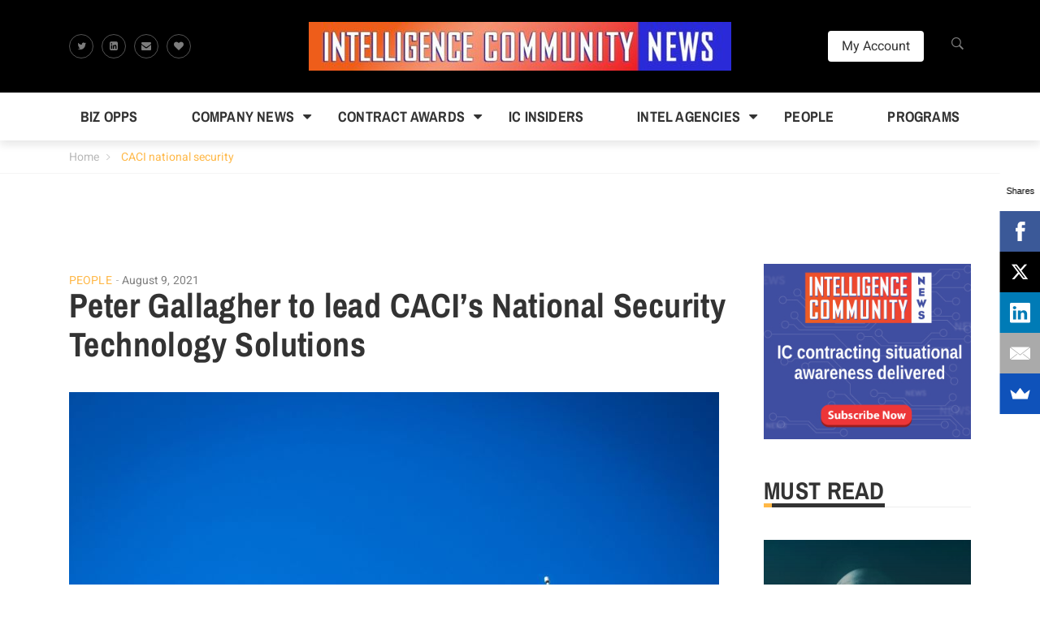

--- FILE ---
content_type: text/html; charset=UTF-8
request_url: https://intelligencecommunitynews.com/tag/caci-national-security/
body_size: 19481
content:
<!DOCTYPE html>
<html lang="en-US">
<head>
	<meta charset="UTF-8">
	<link rel="profile" href="http://gmpg.org/xfn/11">
	<link rel="pingback" href="https://intelligencecommunitynews.com/xmlrpc.php">
		<meta name='robots' content='index, follow, max-image-preview:large, max-snippet:-1, max-video-preview:-1' />
<meta name="viewport" content="width=device-width, initial-scale=1">
	<!-- This site is optimized with the Yoast SEO plugin v26.6 - https://yoast.com/wordpress/plugins/seo/ -->
	<title>CACI national security Archives - Intelligence Community News</title>
	<link rel="canonical" href="https://intelligencecommunitynews.com/tag/caci-national-security/" />
	<meta property="og:locale" content="en_US" />
	<meta property="og:type" content="article" />
	<meta property="og:title" content="CACI national security Archives - Intelligence Community News" />
	<meta property="og:url" content="https://intelligencecommunitynews.com/tag/caci-national-security/" />
	<meta property="og:site_name" content="Intelligence Community News" />
	<meta name="twitter:card" content="summary_large_image" />
	<script type="application/ld+json" class="yoast-schema-graph">{"@context":"https://schema.org","@graph":[{"@type":"CollectionPage","@id":"https://intelligencecommunitynews.com/tag/caci-national-security/","url":"https://intelligencecommunitynews.com/tag/caci-national-security/","name":"CACI national security Archives - Intelligence Community News","isPartOf":{"@id":"https://intelligencecommunitynews.com/#website"},"primaryImageOfPage":{"@id":"https://intelligencecommunitynews.com/tag/caci-national-security/#primaryimage"},"image":{"@id":"https://intelligencecommunitynews.com/tag/caci-national-security/#primaryimage"},"thumbnailUrl":"https://intelligencecommunitynews.com/wp-content/uploads/2020/06/flag-11.jpg","breadcrumb":{"@id":"https://intelligencecommunitynews.com/tag/caci-national-security/#breadcrumb"},"inLanguage":"en-US"},{"@type":"ImageObject","inLanguage":"en-US","@id":"https://intelligencecommunitynews.com/tag/caci-national-security/#primaryimage","url":"https://intelligencecommunitynews.com/wp-content/uploads/2020/06/flag-11.jpg","contentUrl":"https://intelligencecommunitynews.com/wp-content/uploads/2020/06/flag-11.jpg","width":800,"height":533},{"@type":"BreadcrumbList","@id":"https://intelligencecommunitynews.com/tag/caci-national-security/#breadcrumb","itemListElement":[{"@type":"ListItem","position":1,"name":"Home","item":"https://intelligencecommunitynews.com/"},{"@type":"ListItem","position":2,"name":"CACI national security"}]},{"@type":"WebSite","@id":"https://intelligencecommunitynews.com/#website","url":"https://intelligencecommunitynews.com/","name":"Intelligence Community News","description":"Breaking news about the market for products, systems and services for the U.S. intelligence community","publisher":{"@id":"https://intelligencecommunitynews.com/#organization"},"potentialAction":[{"@type":"SearchAction","target":{"@type":"EntryPoint","urlTemplate":"https://intelligencecommunitynews.com/?s={search_term_string}"},"query-input":{"@type":"PropertyValueSpecification","valueRequired":true,"valueName":"search_term_string"}}],"inLanguage":"en-US"},{"@type":"Organization","@id":"https://intelligencecommunitynews.com/#organization","name":"Intelligence Community News","url":"https://intelligencecommunitynews.com/","logo":{"@type":"ImageObject","inLanguage":"en-US","@id":"https://intelligencecommunitynews.com/#/schema/logo/image/","url":"https://intelligencecommunitynews.com/wp-content/uploads/2017/03/ICN-news-pro-header.jpg","contentUrl":"https://intelligencecommunitynews.com/wp-content/uploads/2017/03/ICN-news-pro-header.jpg","width":451,"height":180,"caption":"Intelligence Community News"},"image":{"@id":"https://intelligencecommunitynews.com/#/schema/logo/image/"}}]}</script>
	<!-- / Yoast SEO plugin. -->


<link rel='dns-prefetch' href='//cdnjs.cloudflare.com' />
<link rel='dns-prefetch' href='//stats.wp.com' />
<link rel='dns-prefetch' href='//use.fontawesome.com' />
<link rel="alternate" type="application/rss+xml" title="Intelligence Community News &raquo; Feed" href="https://intelligencecommunitynews.com/feed/" />
<link rel="alternate" type="application/rss+xml" title="Intelligence Community News &raquo; Comments Feed" href="https://intelligencecommunitynews.com/comments/feed/" />
<link rel="alternate" type="application/rss+xml" title="Intelligence Community News &raquo; CACI national security Tag Feed" href="https://intelligencecommunitynews.com/tag/caci-national-security/feed/" />
		<!-- This site uses the Google Analytics by ExactMetrics plugin v8.11.1 - Using Analytics tracking - https://www.exactmetrics.com/ -->
							<script src="//www.googletagmanager.com/gtag/js?id=G-BYGDCKWMHN"  data-cfasync="false" data-wpfc-render="false" type="text/javascript" async></script>
			<script data-cfasync="false" data-wpfc-render="false" type="text/javascript">
				var em_version = '8.11.1';
				var em_track_user = true;
				var em_no_track_reason = '';
								var ExactMetricsDefaultLocations = {"page_location":"https:\/\/intelligencecommunitynews.com\/tag\/caci-national-security\/"};
								if ( typeof ExactMetricsPrivacyGuardFilter === 'function' ) {
					var ExactMetricsLocations = (typeof ExactMetricsExcludeQuery === 'object') ? ExactMetricsPrivacyGuardFilter( ExactMetricsExcludeQuery ) : ExactMetricsPrivacyGuardFilter( ExactMetricsDefaultLocations );
				} else {
					var ExactMetricsLocations = (typeof ExactMetricsExcludeQuery === 'object') ? ExactMetricsExcludeQuery : ExactMetricsDefaultLocations;
				}

								var disableStrs = [
										'ga-disable-G-BYGDCKWMHN',
									];

				/* Function to detect opted out users */
				function __gtagTrackerIsOptedOut() {
					for (var index = 0; index < disableStrs.length; index++) {
						if (document.cookie.indexOf(disableStrs[index] + '=true') > -1) {
							return true;
						}
					}

					return false;
				}

				/* Disable tracking if the opt-out cookie exists. */
				if (__gtagTrackerIsOptedOut()) {
					for (var index = 0; index < disableStrs.length; index++) {
						window[disableStrs[index]] = true;
					}
				}

				/* Opt-out function */
				function __gtagTrackerOptout() {
					for (var index = 0; index < disableStrs.length; index++) {
						document.cookie = disableStrs[index] + '=true; expires=Thu, 31 Dec 2099 23:59:59 UTC; path=/';
						window[disableStrs[index]] = true;
					}
				}

				if ('undefined' === typeof gaOptout) {
					function gaOptout() {
						__gtagTrackerOptout();
					}
				}
								window.dataLayer = window.dataLayer || [];

				window.ExactMetricsDualTracker = {
					helpers: {},
					trackers: {},
				};
				if (em_track_user) {
					function __gtagDataLayer() {
						dataLayer.push(arguments);
					}

					function __gtagTracker(type, name, parameters) {
						if (!parameters) {
							parameters = {};
						}

						if (parameters.send_to) {
							__gtagDataLayer.apply(null, arguments);
							return;
						}

						if (type === 'event') {
														parameters.send_to = exactmetrics_frontend.v4_id;
							var hookName = name;
							if (typeof parameters['event_category'] !== 'undefined') {
								hookName = parameters['event_category'] + ':' + name;
							}

							if (typeof ExactMetricsDualTracker.trackers[hookName] !== 'undefined') {
								ExactMetricsDualTracker.trackers[hookName](parameters);
							} else {
								__gtagDataLayer('event', name, parameters);
							}
							
						} else {
							__gtagDataLayer.apply(null, arguments);
						}
					}

					__gtagTracker('js', new Date());
					__gtagTracker('set', {
						'developer_id.dNDMyYj': true,
											});
					if ( ExactMetricsLocations.page_location ) {
						__gtagTracker('set', ExactMetricsLocations);
					}
										__gtagTracker('config', 'G-BYGDCKWMHN', {"forceSSL":"true"} );
										window.gtag = __gtagTracker;										(function () {
						/* https://developers.google.com/analytics/devguides/collection/analyticsjs/ */
						/* ga and __gaTracker compatibility shim. */
						var noopfn = function () {
							return null;
						};
						var newtracker = function () {
							return new Tracker();
						};
						var Tracker = function () {
							return null;
						};
						var p = Tracker.prototype;
						p.get = noopfn;
						p.set = noopfn;
						p.send = function () {
							var args = Array.prototype.slice.call(arguments);
							args.unshift('send');
							__gaTracker.apply(null, args);
						};
						var __gaTracker = function () {
							var len = arguments.length;
							if (len === 0) {
								return;
							}
							var f = arguments[len - 1];
							if (typeof f !== 'object' || f === null || typeof f.hitCallback !== 'function') {
								if ('send' === arguments[0]) {
									var hitConverted, hitObject = false, action;
									if ('event' === arguments[1]) {
										if ('undefined' !== typeof arguments[3]) {
											hitObject = {
												'eventAction': arguments[3],
												'eventCategory': arguments[2],
												'eventLabel': arguments[4],
												'value': arguments[5] ? arguments[5] : 1,
											}
										}
									}
									if ('pageview' === arguments[1]) {
										if ('undefined' !== typeof arguments[2]) {
											hitObject = {
												'eventAction': 'page_view',
												'page_path': arguments[2],
											}
										}
									}
									if (typeof arguments[2] === 'object') {
										hitObject = arguments[2];
									}
									if (typeof arguments[5] === 'object') {
										Object.assign(hitObject, arguments[5]);
									}
									if ('undefined' !== typeof arguments[1].hitType) {
										hitObject = arguments[1];
										if ('pageview' === hitObject.hitType) {
											hitObject.eventAction = 'page_view';
										}
									}
									if (hitObject) {
										action = 'timing' === arguments[1].hitType ? 'timing_complete' : hitObject.eventAction;
										hitConverted = mapArgs(hitObject);
										__gtagTracker('event', action, hitConverted);
									}
								}
								return;
							}

							function mapArgs(args) {
								var arg, hit = {};
								var gaMap = {
									'eventCategory': 'event_category',
									'eventAction': 'event_action',
									'eventLabel': 'event_label',
									'eventValue': 'event_value',
									'nonInteraction': 'non_interaction',
									'timingCategory': 'event_category',
									'timingVar': 'name',
									'timingValue': 'value',
									'timingLabel': 'event_label',
									'page': 'page_path',
									'location': 'page_location',
									'title': 'page_title',
									'referrer' : 'page_referrer',
								};
								for (arg in args) {
																		if (!(!args.hasOwnProperty(arg) || !gaMap.hasOwnProperty(arg))) {
										hit[gaMap[arg]] = args[arg];
									} else {
										hit[arg] = args[arg];
									}
								}
								return hit;
							}

							try {
								f.hitCallback();
							} catch (ex) {
							}
						};
						__gaTracker.create = newtracker;
						__gaTracker.getByName = newtracker;
						__gaTracker.getAll = function () {
							return [];
						};
						__gaTracker.remove = noopfn;
						__gaTracker.loaded = true;
						window['__gaTracker'] = __gaTracker;
					})();
									} else {
										console.log("");
					(function () {
						function __gtagTracker() {
							return null;
						}

						window['__gtagTracker'] = __gtagTracker;
						window['gtag'] = __gtagTracker;
					})();
									}
			</script>
							<!-- / Google Analytics by ExactMetrics -->
		<style id='wp-img-auto-sizes-contain-inline-css' type='text/css'>
img:is([sizes=auto i],[sizes^="auto," i]){contain-intrinsic-size:3000px 1500px}
/*# sourceURL=wp-img-auto-sizes-contain-inline-css */
</style>
<style id='wp-emoji-styles-inline-css' type='text/css'>

	img.wp-smiley, img.emoji {
		display: inline !important;
		border: none !important;
		box-shadow: none !important;
		height: 1em !important;
		width: 1em !important;
		margin: 0 0.07em !important;
		vertical-align: -0.1em !important;
		background: none !important;
		padding: 0 !important;
	}
/*# sourceURL=wp-emoji-styles-inline-css */
</style>
<style id='wp-block-library-inline-css' type='text/css'>
:root{--wp-block-synced-color:#7a00df;--wp-block-synced-color--rgb:122,0,223;--wp-bound-block-color:var(--wp-block-synced-color);--wp-editor-canvas-background:#ddd;--wp-admin-theme-color:#007cba;--wp-admin-theme-color--rgb:0,124,186;--wp-admin-theme-color-darker-10:#006ba1;--wp-admin-theme-color-darker-10--rgb:0,107,160.5;--wp-admin-theme-color-darker-20:#005a87;--wp-admin-theme-color-darker-20--rgb:0,90,135;--wp-admin-border-width-focus:2px}@media (min-resolution:192dpi){:root{--wp-admin-border-width-focus:1.5px}}.wp-element-button{cursor:pointer}:root .has-very-light-gray-background-color{background-color:#eee}:root .has-very-dark-gray-background-color{background-color:#313131}:root .has-very-light-gray-color{color:#eee}:root .has-very-dark-gray-color{color:#313131}:root .has-vivid-green-cyan-to-vivid-cyan-blue-gradient-background{background:linear-gradient(135deg,#00d084,#0693e3)}:root .has-purple-crush-gradient-background{background:linear-gradient(135deg,#34e2e4,#4721fb 50%,#ab1dfe)}:root .has-hazy-dawn-gradient-background{background:linear-gradient(135deg,#faaca8,#dad0ec)}:root .has-subdued-olive-gradient-background{background:linear-gradient(135deg,#fafae1,#67a671)}:root .has-atomic-cream-gradient-background{background:linear-gradient(135deg,#fdd79a,#004a59)}:root .has-nightshade-gradient-background{background:linear-gradient(135deg,#330968,#31cdcf)}:root .has-midnight-gradient-background{background:linear-gradient(135deg,#020381,#2874fc)}:root{--wp--preset--font-size--normal:16px;--wp--preset--font-size--huge:42px}.has-regular-font-size{font-size:1em}.has-larger-font-size{font-size:2.625em}.has-normal-font-size{font-size:var(--wp--preset--font-size--normal)}.has-huge-font-size{font-size:var(--wp--preset--font-size--huge)}.has-text-align-center{text-align:center}.has-text-align-left{text-align:left}.has-text-align-right{text-align:right}.has-fit-text{white-space:nowrap!important}#end-resizable-editor-section{display:none}.aligncenter{clear:both}.items-justified-left{justify-content:flex-start}.items-justified-center{justify-content:center}.items-justified-right{justify-content:flex-end}.items-justified-space-between{justify-content:space-between}.screen-reader-text{border:0;clip-path:inset(50%);height:1px;margin:-1px;overflow:hidden;padding:0;position:absolute;width:1px;word-wrap:normal!important}.screen-reader-text:focus{background-color:#ddd;clip-path:none;color:#444;display:block;font-size:1em;height:auto;left:5px;line-height:normal;padding:15px 23px 14px;text-decoration:none;top:5px;width:auto;z-index:100000}html :where(.has-border-color){border-style:solid}html :where([style*=border-top-color]){border-top-style:solid}html :where([style*=border-right-color]){border-right-style:solid}html :where([style*=border-bottom-color]){border-bottom-style:solid}html :where([style*=border-left-color]){border-left-style:solid}html :where([style*=border-width]){border-style:solid}html :where([style*=border-top-width]){border-top-style:solid}html :where([style*=border-right-width]){border-right-style:solid}html :where([style*=border-bottom-width]){border-bottom-style:solid}html :where([style*=border-left-width]){border-left-style:solid}html :where(img[class*=wp-image-]){height:auto;max-width:100%}:where(figure){margin:0 0 1em}html :where(.is-position-sticky){--wp-admin--admin-bar--position-offset:var(--wp-admin--admin-bar--height,0px)}@media screen and (max-width:600px){html :where(.is-position-sticky){--wp-admin--admin-bar--position-offset:0px}}

/*# sourceURL=wp-block-library-inline-css */
</style><style id='global-styles-inline-css' type='text/css'>
:root{--wp--preset--aspect-ratio--square: 1;--wp--preset--aspect-ratio--4-3: 4/3;--wp--preset--aspect-ratio--3-4: 3/4;--wp--preset--aspect-ratio--3-2: 3/2;--wp--preset--aspect-ratio--2-3: 2/3;--wp--preset--aspect-ratio--16-9: 16/9;--wp--preset--aspect-ratio--9-16: 9/16;--wp--preset--color--black: #000000;--wp--preset--color--cyan-bluish-gray: #abb8c3;--wp--preset--color--white: #ffffff;--wp--preset--color--pale-pink: #f78da7;--wp--preset--color--vivid-red: #cf2e2e;--wp--preset--color--luminous-vivid-orange: #ff6900;--wp--preset--color--luminous-vivid-amber: #fcb900;--wp--preset--color--light-green-cyan: #7bdcb5;--wp--preset--color--vivid-green-cyan: #00d084;--wp--preset--color--pale-cyan-blue: #8ed1fc;--wp--preset--color--vivid-cyan-blue: #0693e3;--wp--preset--color--vivid-purple: #9b51e0;--wp--preset--gradient--vivid-cyan-blue-to-vivid-purple: linear-gradient(135deg,rgb(6,147,227) 0%,rgb(155,81,224) 100%);--wp--preset--gradient--light-green-cyan-to-vivid-green-cyan: linear-gradient(135deg,rgb(122,220,180) 0%,rgb(0,208,130) 100%);--wp--preset--gradient--luminous-vivid-amber-to-luminous-vivid-orange: linear-gradient(135deg,rgb(252,185,0) 0%,rgb(255,105,0) 100%);--wp--preset--gradient--luminous-vivid-orange-to-vivid-red: linear-gradient(135deg,rgb(255,105,0) 0%,rgb(207,46,46) 100%);--wp--preset--gradient--very-light-gray-to-cyan-bluish-gray: linear-gradient(135deg,rgb(238,238,238) 0%,rgb(169,184,195) 100%);--wp--preset--gradient--cool-to-warm-spectrum: linear-gradient(135deg,rgb(74,234,220) 0%,rgb(151,120,209) 20%,rgb(207,42,186) 40%,rgb(238,44,130) 60%,rgb(251,105,98) 80%,rgb(254,248,76) 100%);--wp--preset--gradient--blush-light-purple: linear-gradient(135deg,rgb(255,206,236) 0%,rgb(152,150,240) 100%);--wp--preset--gradient--blush-bordeaux: linear-gradient(135deg,rgb(254,205,165) 0%,rgb(254,45,45) 50%,rgb(107,0,62) 100%);--wp--preset--gradient--luminous-dusk: linear-gradient(135deg,rgb(255,203,112) 0%,rgb(199,81,192) 50%,rgb(65,88,208) 100%);--wp--preset--gradient--pale-ocean: linear-gradient(135deg,rgb(255,245,203) 0%,rgb(182,227,212) 50%,rgb(51,167,181) 100%);--wp--preset--gradient--electric-grass: linear-gradient(135deg,rgb(202,248,128) 0%,rgb(113,206,126) 100%);--wp--preset--gradient--midnight: linear-gradient(135deg,rgb(2,3,129) 0%,rgb(40,116,252) 100%);--wp--preset--font-size--small: 13px;--wp--preset--font-size--medium: 20px;--wp--preset--font-size--large: 36px;--wp--preset--font-size--x-large: 42px;--wp--preset--spacing--20: 0.44rem;--wp--preset--spacing--30: 0.67rem;--wp--preset--spacing--40: 1rem;--wp--preset--spacing--50: 1.5rem;--wp--preset--spacing--60: 2.25rem;--wp--preset--spacing--70: 3.38rem;--wp--preset--spacing--80: 5.06rem;--wp--preset--shadow--natural: 6px 6px 9px rgba(0, 0, 0, 0.2);--wp--preset--shadow--deep: 12px 12px 50px rgba(0, 0, 0, 0.4);--wp--preset--shadow--sharp: 6px 6px 0px rgba(0, 0, 0, 0.2);--wp--preset--shadow--outlined: 6px 6px 0px -3px rgb(255, 255, 255), 6px 6px rgb(0, 0, 0);--wp--preset--shadow--crisp: 6px 6px 0px rgb(0, 0, 0);}:where(.is-layout-flex){gap: 0.5em;}:where(.is-layout-grid){gap: 0.5em;}body .is-layout-flex{display: flex;}.is-layout-flex{flex-wrap: wrap;align-items: center;}.is-layout-flex > :is(*, div){margin: 0;}body .is-layout-grid{display: grid;}.is-layout-grid > :is(*, div){margin: 0;}:where(.wp-block-columns.is-layout-flex){gap: 2em;}:where(.wp-block-columns.is-layout-grid){gap: 2em;}:where(.wp-block-post-template.is-layout-flex){gap: 1.25em;}:where(.wp-block-post-template.is-layout-grid){gap: 1.25em;}.has-black-color{color: var(--wp--preset--color--black) !important;}.has-cyan-bluish-gray-color{color: var(--wp--preset--color--cyan-bluish-gray) !important;}.has-white-color{color: var(--wp--preset--color--white) !important;}.has-pale-pink-color{color: var(--wp--preset--color--pale-pink) !important;}.has-vivid-red-color{color: var(--wp--preset--color--vivid-red) !important;}.has-luminous-vivid-orange-color{color: var(--wp--preset--color--luminous-vivid-orange) !important;}.has-luminous-vivid-amber-color{color: var(--wp--preset--color--luminous-vivid-amber) !important;}.has-light-green-cyan-color{color: var(--wp--preset--color--light-green-cyan) !important;}.has-vivid-green-cyan-color{color: var(--wp--preset--color--vivid-green-cyan) !important;}.has-pale-cyan-blue-color{color: var(--wp--preset--color--pale-cyan-blue) !important;}.has-vivid-cyan-blue-color{color: var(--wp--preset--color--vivid-cyan-blue) !important;}.has-vivid-purple-color{color: var(--wp--preset--color--vivid-purple) !important;}.has-black-background-color{background-color: var(--wp--preset--color--black) !important;}.has-cyan-bluish-gray-background-color{background-color: var(--wp--preset--color--cyan-bluish-gray) !important;}.has-white-background-color{background-color: var(--wp--preset--color--white) !important;}.has-pale-pink-background-color{background-color: var(--wp--preset--color--pale-pink) !important;}.has-vivid-red-background-color{background-color: var(--wp--preset--color--vivid-red) !important;}.has-luminous-vivid-orange-background-color{background-color: var(--wp--preset--color--luminous-vivid-orange) !important;}.has-luminous-vivid-amber-background-color{background-color: var(--wp--preset--color--luminous-vivid-amber) !important;}.has-light-green-cyan-background-color{background-color: var(--wp--preset--color--light-green-cyan) !important;}.has-vivid-green-cyan-background-color{background-color: var(--wp--preset--color--vivid-green-cyan) !important;}.has-pale-cyan-blue-background-color{background-color: var(--wp--preset--color--pale-cyan-blue) !important;}.has-vivid-cyan-blue-background-color{background-color: var(--wp--preset--color--vivid-cyan-blue) !important;}.has-vivid-purple-background-color{background-color: var(--wp--preset--color--vivid-purple) !important;}.has-black-border-color{border-color: var(--wp--preset--color--black) !important;}.has-cyan-bluish-gray-border-color{border-color: var(--wp--preset--color--cyan-bluish-gray) !important;}.has-white-border-color{border-color: var(--wp--preset--color--white) !important;}.has-pale-pink-border-color{border-color: var(--wp--preset--color--pale-pink) !important;}.has-vivid-red-border-color{border-color: var(--wp--preset--color--vivid-red) !important;}.has-luminous-vivid-orange-border-color{border-color: var(--wp--preset--color--luminous-vivid-orange) !important;}.has-luminous-vivid-amber-border-color{border-color: var(--wp--preset--color--luminous-vivid-amber) !important;}.has-light-green-cyan-border-color{border-color: var(--wp--preset--color--light-green-cyan) !important;}.has-vivid-green-cyan-border-color{border-color: var(--wp--preset--color--vivid-green-cyan) !important;}.has-pale-cyan-blue-border-color{border-color: var(--wp--preset--color--pale-cyan-blue) !important;}.has-vivid-cyan-blue-border-color{border-color: var(--wp--preset--color--vivid-cyan-blue) !important;}.has-vivid-purple-border-color{border-color: var(--wp--preset--color--vivid-purple) !important;}.has-vivid-cyan-blue-to-vivid-purple-gradient-background{background: var(--wp--preset--gradient--vivid-cyan-blue-to-vivid-purple) !important;}.has-light-green-cyan-to-vivid-green-cyan-gradient-background{background: var(--wp--preset--gradient--light-green-cyan-to-vivid-green-cyan) !important;}.has-luminous-vivid-amber-to-luminous-vivid-orange-gradient-background{background: var(--wp--preset--gradient--luminous-vivid-amber-to-luminous-vivid-orange) !important;}.has-luminous-vivid-orange-to-vivid-red-gradient-background{background: var(--wp--preset--gradient--luminous-vivid-orange-to-vivid-red) !important;}.has-very-light-gray-to-cyan-bluish-gray-gradient-background{background: var(--wp--preset--gradient--very-light-gray-to-cyan-bluish-gray) !important;}.has-cool-to-warm-spectrum-gradient-background{background: var(--wp--preset--gradient--cool-to-warm-spectrum) !important;}.has-blush-light-purple-gradient-background{background: var(--wp--preset--gradient--blush-light-purple) !important;}.has-blush-bordeaux-gradient-background{background: var(--wp--preset--gradient--blush-bordeaux) !important;}.has-luminous-dusk-gradient-background{background: var(--wp--preset--gradient--luminous-dusk) !important;}.has-pale-ocean-gradient-background{background: var(--wp--preset--gradient--pale-ocean) !important;}.has-electric-grass-gradient-background{background: var(--wp--preset--gradient--electric-grass) !important;}.has-midnight-gradient-background{background: var(--wp--preset--gradient--midnight) !important;}.has-small-font-size{font-size: var(--wp--preset--font-size--small) !important;}.has-medium-font-size{font-size: var(--wp--preset--font-size--medium) !important;}.has-large-font-size{font-size: var(--wp--preset--font-size--large) !important;}.has-x-large-font-size{font-size: var(--wp--preset--font-size--x-large) !important;}
/*# sourceURL=global-styles-inline-css */
</style>

<style id='classic-theme-styles-inline-css' type='text/css'>
/*! This file is auto-generated */
.wp-block-button__link{color:#fff;background-color:#32373c;border-radius:9999px;box-shadow:none;text-decoration:none;padding:calc(.667em + 2px) calc(1.333em + 2px);font-size:1.125em}.wp-block-file__button{background:#32373c;color:#fff;text-decoration:none}
/*# sourceURL=/wp-includes/css/classic-themes.min.css */
</style>
<link rel='stylesheet' id='thim-style-css' href='https://intelligencecommunitynews.com/wp-content/themes/magazette/style.css?ver=6.9' type='text/css' media='all' />
<link rel='stylesheet' id='child-style-css' href='https://intelligencecommunitynews.com/wp-content/themes/magazette-child/style.css?ver=1.0.0' type='text/css' media='all' />
<link rel='stylesheet' id='ionicons-css' href='https://intelligencecommunitynews.com/wp-content/themes/magazette/assets/css/libs/ionicons/ionicons.css?ver=6.9' type='text/css' media='all' />
<link rel='stylesheet' id='thim-font-awesome-css' href='https://use.fontawesome.com/e8cbfd9eca.css?ver=4.7.0' type='text/css' media='all' />
<link rel='stylesheet' id='bootstrap-css' href='https://intelligencecommunitynews.com/wp-content/themes/magazette/assets/css/libs/bootstrap/bootstrap.css?ver=6.9' type='text/css' media='all' />
<link rel='stylesheet' id='magnific-popup-css' href='https://intelligencecommunitynews.com/wp-content/themes/magazette/assets/css/libs/magnific-popup/magnific-popup.css?ver=6.9' type='text/css' media='all' />
<link rel='stylesheet' id='owl-carousel-css' href='https://intelligencecommunitynews.com/wp-content/themes/magazette/assets/css/libs/owl-carousel/owl.carousel.css?ver=6.9' type='text/css' media='all' />
<link rel='stylesheet' id='thim-style-options-css' href='https://intelligencecommunitynews.com/wp-content/uploads/tc_stylesheets/magazette.1570110886.css?ver=6.9' type='text/css' media='all' />
<script type="text/javascript" src="https://intelligencecommunitynews.com/wp-content/plugins/google-analytics-dashboard-for-wp/assets/js/frontend-gtag.min.js?ver=8.11.1" id="exactmetrics-frontend-script-js" async="async" data-wp-strategy="async"></script>
<script data-cfasync="false" data-wpfc-render="false" type="text/javascript" id='exactmetrics-frontend-script-js-extra'>/* <![CDATA[ */
var exactmetrics_frontend = {"js_events_tracking":"true","download_extensions":"zip,mp3,mpeg,pdf,docx,pptx,xlsx,rar","inbound_paths":"[{\"path\":\"\\\/go\\\/\",\"label\":\"affiliate\"},{\"path\":\"\\\/recommend\\\/\",\"label\":\"affiliate\"}]","home_url":"https:\/\/intelligencecommunitynews.com","hash_tracking":"false","v4_id":"G-BYGDCKWMHN"};/* ]]> */
</script>
<script type="text/javascript" src="https://intelligencecommunitynews.com/wp-includes/js/jquery/jquery.min.js?ver=3.7.1" id="jquery-core-js"></script>
<script type="text/javascript" src="https://intelligencecommunitynews.com/wp-includes/js/jquery/jquery-migrate.min.js?ver=3.4.1" id="jquery-migrate-js"></script>
<script></script><link rel="https://api.w.org/" href="https://intelligencecommunitynews.com/wp-json/" /><link rel="alternate" title="JSON" type="application/json" href="https://intelligencecommunitynews.com/wp-json/wp/v2/tags/16160" /><link rel="EditURI" type="application/rsd+xml" title="RSD" href="https://intelligencecommunitynews.com/xmlrpc.php?rsd" />
<meta name="generator" content="WordPress 6.9" />

<!-- This site is using AdRotate v5.17.2 to display their advertisements - https://ajdg.solutions/ -->
<!-- AdRotate CSS -->
<style type="text/css" media="screen">
	.g { margin:0px; padding:0px; overflow:hidden; line-height:1; zoom:1; }
	.g img { height:auto; }
	.g-col { position:relative; float:left; }
	.g-col:first-child { margin-left: 0; }
	.g-col:last-child { margin-right: 0; }
	.g-1 {  margin: 0 auto; }
	.g-2 { width:100%; max-width:728px; height:100%; max-height:90px; margin: 0 auto; }
	.g-3 { width:100%; max-width:728px; height:100%; max-height:90px; margin: 0 auto; }
	@media only screen and (max-width: 480px) {
		.g-col, .g-dyn, .g-single { width:100%; margin-left:0; margin-right:0; }
	}
</style>
<!-- /AdRotate CSS -->

<!-- Stream WordPress user activity plugin v4.1.1 -->
	<style>img#wpstats{display:none}</style>
		<link rel="shortcut icon" href="https://intelligencecommunitynews.com/wp-content/themes/magazette/assets/images/favicon.png" type="image/x-icon" />            <script type="text/javascript">
                function tc_insert_internal_css(css) {
                    var tc_style = document.createElement("style");
                    tc_style.type = "text/css";
                    tc_style.setAttribute('data-type', 'tc-internal-css');
                    var tc_style_content = document.createTextNode(css);
                    tc_style.appendChild(tc_style_content);
                    document.head.appendChild(tc_style);
                }
            </script>
			<meta name="generator" content="Powered by WPBakery Page Builder - drag and drop page builder for WordPress."/>
<link rel="icon" href="https://intelligencecommunitynews.com/wp-content/uploads/2018/10/cropped-ICN-square-logo-400-32x32.jpg" sizes="32x32" />
<link rel="icon" href="https://intelligencecommunitynews.com/wp-content/uploads/2018/10/cropped-ICN-square-logo-400-192x192.jpg" sizes="192x192" />
<link rel="apple-touch-icon" href="https://intelligencecommunitynews.com/wp-content/uploads/2018/10/cropped-ICN-square-logo-400-180x180.jpg" />
<meta name="msapplication-TileImage" content="https://intelligencecommunitynews.com/wp-content/uploads/2018/10/cropped-ICN-square-logo-400-270x270.jpg" />
		<style type="text/css" id="wp-custom-css">
			[caption id="attachment_3121" align="alignleft" width="125"] McAuliffe (left)and Eden (right)[/caption]

DIA’s Senior Enlisted Advisor, Chief Master Sgt. Troy Eden, joined Virginia senior military and civilian leaders for a reception hosted by Virginia Governor Terry McAuliffe at the executive mansion in Richmond, VA, on June 26.

McAuliffe stated during the event that he wouldn’t mind his legacy being known as the “veteran governor” if it meant he was able to take care of the nation’s sixth largest concentration of veterans and second largest active duty contingent. The governor’s remarks were well received by the senior leadership representing the state’s Army, Navy, Marine Corps, Air Force, and Coast Guard installations and commands, according to a prepared statement issued by the DIA.

During his term as the 72nd governor, McAuliffe has stated his intent to improve the lives and conditions of the state’s veteran population and current service members. McAuliffe has charged his staff, including Secretary of Veterans Affairs and Homeland Security retired Admiral John Harvey, to develop programs and mechanisms to provide homes and jobs for returning veterans.

&nbsp;		</style>
		<style id="thim-customizer-inline-styles">/* vietnamese */
@font-face {
  font-family: 'Archivo Narrow';
  font-style: normal;
  font-weight: 400;
  font-display: swap;
  src: url(https://intelligencecommunitynews.com/wp-content/uploads/thim-fonts/archivo-narrow/tss0ApVBdCYD5Q7hcxTE1ArZ0bb_iXxi2g.woff2) format('woff2');
  unicode-range: U+0102-0103, U+0110-0111, U+0128-0129, U+0168-0169, U+01A0-01A1, U+01AF-01B0, U+0300-0301, U+0303-0304, U+0308-0309, U+0323, U+0329, U+1EA0-1EF9, U+20AB;
}
/* latin-ext */
@font-face {
  font-family: 'Archivo Narrow';
  font-style: normal;
  font-weight: 400;
  font-display: swap;
  src: url(https://intelligencecommunitynews.com/wp-content/uploads/thim-fonts/archivo-narrow/tss0ApVBdCYD5Q7hcxTE1ArZ0bb-iXxi2g.woff2) format('woff2');
  unicode-range: U+0100-02BA, U+02BD-02C5, U+02C7-02CC, U+02CE-02D7, U+02DD-02FF, U+0304, U+0308, U+0329, U+1D00-1DBF, U+1E00-1E9F, U+1EF2-1EFF, U+2020, U+20A0-20AB, U+20AD-20C0, U+2113, U+2C60-2C7F, U+A720-A7FF;
}
/* latin */
@font-face {
  font-family: 'Archivo Narrow';
  font-style: normal;
  font-weight: 400;
  font-display: swap;
  src: url(https://intelligencecommunitynews.com/wp-content/uploads/thim-fonts/archivo-narrow/tss0ApVBdCYD5Q7hcxTE1ArZ0bbwiXw.woff2) format('woff2');
  unicode-range: U+0000-00FF, U+0131, U+0152-0153, U+02BB-02BC, U+02C6, U+02DA, U+02DC, U+0304, U+0308, U+0329, U+2000-206F, U+20AC, U+2122, U+2191, U+2193, U+2212, U+2215, U+FEFF, U+FFFD;
}
/* vietnamese */
@font-face {
  font-family: 'Archivo Narrow';
  font-style: normal;
  font-weight: 700;
  font-display: swap;
  src: url(https://intelligencecommunitynews.com/wp-content/uploads/thim-fonts/archivo-narrow/tss0ApVBdCYD5Q7hcxTE1ArZ0bb_iXxi2g.woff2) format('woff2');
  unicode-range: U+0102-0103, U+0110-0111, U+0128-0129, U+0168-0169, U+01A0-01A1, U+01AF-01B0, U+0300-0301, U+0303-0304, U+0308-0309, U+0323, U+0329, U+1EA0-1EF9, U+20AB;
}
/* latin-ext */
@font-face {
  font-family: 'Archivo Narrow';
  font-style: normal;
  font-weight: 700;
  font-display: swap;
  src: url(https://intelligencecommunitynews.com/wp-content/uploads/thim-fonts/archivo-narrow/tss0ApVBdCYD5Q7hcxTE1ArZ0bb-iXxi2g.woff2) format('woff2');
  unicode-range: U+0100-02BA, U+02BD-02C5, U+02C7-02CC, U+02CE-02D7, U+02DD-02FF, U+0304, U+0308, U+0329, U+1D00-1DBF, U+1E00-1E9F, U+1EF2-1EFF, U+2020, U+20A0-20AB, U+20AD-20C0, U+2113, U+2C60-2C7F, U+A720-A7FF;
}
/* latin */
@font-face {
  font-family: 'Archivo Narrow';
  font-style: normal;
  font-weight: 700;
  font-display: swap;
  src: url(https://intelligencecommunitynews.com/wp-content/uploads/thim-fonts/archivo-narrow/tss0ApVBdCYD5Q7hcxTE1ArZ0bbwiXw.woff2) format('woff2');
  unicode-range: U+0000-00FF, U+0131, U+0152-0153, U+02BB-02BC, U+02C6, U+02DA, U+02DC, U+0304, U+0308, U+0329, U+2000-206F, U+20AC, U+2122, U+2191, U+2193, U+2212, U+2215, U+FEFF, U+FFFD;
}
/* hebrew */
@font-face {
  font-family: 'Heebo';
  font-style: normal;
  font-weight: 400;
  font-display: swap;
  src: url(https://intelligencecommunitynews.com/wp-content/uploads/thim-fonts/heebo/NGSpv5_NC0k9P_v6ZUCbLRAHxK1EiSysd0mm_00.woff2) format('woff2');
  unicode-range: U+0307-0308, U+0590-05FF, U+200C-2010, U+20AA, U+25CC, U+FB1D-FB4F;
}
/* math */
@font-face {
  font-family: 'Heebo';
  font-style: normal;
  font-weight: 400;
  font-display: swap;
  src: url(https://intelligencecommunitynews.com/wp-content/uploads/thim-fonts/heebo/NGSpv5_NC0k9P_v6ZUCbLRAHxK1EiSysCUmm_00.woff2) format('woff2');
  unicode-range: U+0302-0303, U+0305, U+0307-0308, U+0310, U+0312, U+0315, U+031A, U+0326-0327, U+032C, U+032F-0330, U+0332-0333, U+0338, U+033A, U+0346, U+034D, U+0391-03A1, U+03A3-03A9, U+03B1-03C9, U+03D1, U+03D5-03D6, U+03F0-03F1, U+03F4-03F5, U+2016-2017, U+2034-2038, U+203C, U+2040, U+2043, U+2047, U+2050, U+2057, U+205F, U+2070-2071, U+2074-208E, U+2090-209C, U+20D0-20DC, U+20E1, U+20E5-20EF, U+2100-2112, U+2114-2115, U+2117-2121, U+2123-214F, U+2190, U+2192, U+2194-21AE, U+21B0-21E5, U+21F1-21F2, U+21F4-2211, U+2213-2214, U+2216-22FF, U+2308-230B, U+2310, U+2319, U+231C-2321, U+2336-237A, U+237C, U+2395, U+239B-23B7, U+23D0, U+23DC-23E1, U+2474-2475, U+25AF, U+25B3, U+25B7, U+25BD, U+25C1, U+25CA, U+25CC, U+25FB, U+266D-266F, U+27C0-27FF, U+2900-2AFF, U+2B0E-2B11, U+2B30-2B4C, U+2BFE, U+3030, U+FF5B, U+FF5D, U+1D400-1D7FF, U+1EE00-1EEFF;
}
/* symbols */
@font-face {
  font-family: 'Heebo';
  font-style: normal;
  font-weight: 400;
  font-display: swap;
  src: url(https://intelligencecommunitynews.com/wp-content/uploads/thim-fonts/heebo/NGSpv5_NC0k9P_v6ZUCbLRAHxK1EiSysG0mm_00.woff2) format('woff2');
  unicode-range: U+0001-000C, U+000E-001F, U+007F-009F, U+20DD-20E0, U+20E2-20E4, U+2150-218F, U+2190, U+2192, U+2194-2199, U+21AF, U+21E6-21F0, U+21F3, U+2218-2219, U+2299, U+22C4-22C6, U+2300-243F, U+2440-244A, U+2460-24FF, U+25A0-27BF, U+2800-28FF, U+2921-2922, U+2981, U+29BF, U+29EB, U+2B00-2BFF, U+4DC0-4DFF, U+FFF9-FFFB, U+10140-1018E, U+10190-1019C, U+101A0, U+101D0-101FD, U+102E0-102FB, U+10E60-10E7E, U+1D2C0-1D2D3, U+1D2E0-1D37F, U+1F000-1F0FF, U+1F100-1F1AD, U+1F1E6-1F1FF, U+1F30D-1F30F, U+1F315, U+1F31C, U+1F31E, U+1F320-1F32C, U+1F336, U+1F378, U+1F37D, U+1F382, U+1F393-1F39F, U+1F3A7-1F3A8, U+1F3AC-1F3AF, U+1F3C2, U+1F3C4-1F3C6, U+1F3CA-1F3CE, U+1F3D4-1F3E0, U+1F3ED, U+1F3F1-1F3F3, U+1F3F5-1F3F7, U+1F408, U+1F415, U+1F41F, U+1F426, U+1F43F, U+1F441-1F442, U+1F444, U+1F446-1F449, U+1F44C-1F44E, U+1F453, U+1F46A, U+1F47D, U+1F4A3, U+1F4B0, U+1F4B3, U+1F4B9, U+1F4BB, U+1F4BF, U+1F4C8-1F4CB, U+1F4D6, U+1F4DA, U+1F4DF, U+1F4E3-1F4E6, U+1F4EA-1F4ED, U+1F4F7, U+1F4F9-1F4FB, U+1F4FD-1F4FE, U+1F503, U+1F507-1F50B, U+1F50D, U+1F512-1F513, U+1F53E-1F54A, U+1F54F-1F5FA, U+1F610, U+1F650-1F67F, U+1F687, U+1F68D, U+1F691, U+1F694, U+1F698, U+1F6AD, U+1F6B2, U+1F6B9-1F6BA, U+1F6BC, U+1F6C6-1F6CF, U+1F6D3-1F6D7, U+1F6E0-1F6EA, U+1F6F0-1F6F3, U+1F6F7-1F6FC, U+1F700-1F7FF, U+1F800-1F80B, U+1F810-1F847, U+1F850-1F859, U+1F860-1F887, U+1F890-1F8AD, U+1F8B0-1F8BB, U+1F8C0-1F8C1, U+1F900-1F90B, U+1F93B, U+1F946, U+1F984, U+1F996, U+1F9E9, U+1FA00-1FA6F, U+1FA70-1FA7C, U+1FA80-1FA89, U+1FA8F-1FAC6, U+1FACE-1FADC, U+1FADF-1FAE9, U+1FAF0-1FAF8, U+1FB00-1FBFF;
}
/* latin-ext */
@font-face {
  font-family: 'Heebo';
  font-style: normal;
  font-weight: 400;
  font-display: swap;
  src: url(https://intelligencecommunitynews.com/wp-content/uploads/thim-fonts/heebo/NGSpv5_NC0k9P_v6ZUCbLRAHxK1EiSyse0mm_00.woff2) format('woff2');
  unicode-range: U+0100-02BA, U+02BD-02C5, U+02C7-02CC, U+02CE-02D7, U+02DD-02FF, U+0304, U+0308, U+0329, U+1D00-1DBF, U+1E00-1E9F, U+1EF2-1EFF, U+2020, U+20A0-20AB, U+20AD-20C0, U+2113, U+2C60-2C7F, U+A720-A7FF;
}
/* latin */
@font-face {
  font-family: 'Heebo';
  font-style: normal;
  font-weight: 400;
  font-display: swap;
  src: url(https://intelligencecommunitynews.com/wp-content/uploads/thim-fonts/heebo/NGSpv5_NC0k9P_v6ZUCbLRAHxK1EiSysdUmm.woff2) format('woff2');
  unicode-range: U+0000-00FF, U+0131, U+0152-0153, U+02BB-02BC, U+02C6, U+02DA, U+02DC, U+0304, U+0308, U+0329, U+2000-206F, U+20AC, U+2122, U+2191, U+2193, U+2212, U+2215, U+FEFF, U+FFFD;
}</style><noscript><style> .wpb_animate_when_almost_visible { opacity: 1; }</style></noscript>
<link rel='stylesheet' id='js_composer_front-css' href='https://intelligencecommunitynews.com/wp-content/plugins/js_composer/assets/css/js_composer.min.css?ver=8.7.2' type='text/css' media='all' />
</head>

<body class="archive tag tag-caci-national-security tag-16160 wp-theme-magazette wp-child-theme-magazette-child group-blog hfeed bg-type-color responsive box-shadow creative-left thim-header_v1 home-01 wpb-js-composer js-comp-ver-8.7.2 vc_responsive">

<div id="thim-preloading">
<div class="sk-folding-cube">
	<div class="sk-cube1 sk-cube"></div>
	<div class="sk-cube2 sk-cube"></div>
	<div class="sk-cube4 sk-cube"></div>
	<div class="sk-cube3 sk-cube"></div>
</div><!-- .sk-folding-cube --></div>
	<nav class="visible-xs mobile-menu-container mobile-effect">
					<div class="thim-search-box">
				<div class="form-search-wrapper">
					<div class="form-contain container">
						<form method="get" class="search-form" action="https://intelligencecommunitynews.com/">
							<input type="search" class="search-field" autocomplete="off" placeholder="Search..." value="" name="s" />
							<button type="submit"><i class="fa fa-search"></i></button>
							<input type="hidden" name="post_type" value="post" />
						</form>
					</div>
				</div>
			</div>
				
<button class="menu-mobile-effect-close navbar-toggle">
	<span class="icon-bar"></span>
	<span class="icon-bar"></span>
	<span class="icon-bar"></span>
</button><!-- .menu-mobile-effect -->

	<ul class="nav navbar-nav">
		<li id="menu-item-245" class="menu-item menu-item-type-taxonomy menu-item-object-category menu-item-245 tc-menu-item tc-menu-depth-0 tc-menu-align-left tc-menu-layout-default"><a href="https://intelligencecommunitynews.com/category/biz-opps/" class="tc-menu-inner">Biz Opps</a></li>
<li id="menu-item-246" class="menu-item menu-item-type-taxonomy menu-item-object-category menu-item-has-children menu-item-246 tc-menu-item tc-menu-depth-0 tc-menu-align-left tc-menu-layout-default"><a href="https://intelligencecommunitynews.com/category/company-news/" class="tc-menu-inner">Company News</a>
<ul class="sub-menu">
	<li id="menu-item-253" class="menu-item menu-item-type-taxonomy menu-item-object-category menu-item-253 tc-menu-item tc-menu-depth-1 tc-menu-align-left"><a href="https://intelligencecommunitynews.com/category/products-services/" class="tc-menu-inner tc-megamenu-title">Products &#038; Services</a></li>
</ul><!-- End wrapper ul sub -->
</li>
<li id="menu-item-248" class="menu-item menu-item-type-taxonomy menu-item-object-category menu-item-has-children menu-item-248 tc-menu-item tc-menu-depth-0 tc-menu-align-left tc-menu-layout-default"><a href="https://intelligencecommunitynews.com/category/contract-awards/" class="tc-menu-inner">Contract Awards</a>
<ul class="sub-menu">
	<li id="menu-item-250" class="menu-item menu-item-type-taxonomy menu-item-object-category menu-item-250 tc-menu-item tc-menu-depth-1 tc-menu-align-left"><a href="https://intelligencecommunitynews.com/category/international/" class="tc-menu-inner tc-megamenu-title">International</a></li>
</ul><!-- End wrapper ul sub -->
</li>
<li id="menu-item-24200" class="menu-item menu-item-type-taxonomy menu-item-object-category menu-item-24200 tc-menu-item tc-menu-depth-0 tc-menu-align-left tc-menu-layout-default"><a href="https://intelligencecommunitynews.com/category/ic-insiders/" class="tc-menu-inner">IC Insiders</a></li>
<li id="menu-item-249" class="menu-item menu-item-type-taxonomy menu-item-object-category menu-item-has-children menu-item-249 tc-menu-item tc-menu-depth-0 tc-menu-align-left tc-menu-layout-default"><a href="https://intelligencecommunitynews.com/category/intel-agencies/" class="tc-menu-inner">Intel Agencies</a>
<ul class="sub-menu">
	<li id="menu-item-247" class="menu-item menu-item-type-taxonomy menu-item-object-category menu-item-247 tc-menu-item tc-menu-depth-1 tc-menu-align-left"><a href="https://intelligencecommunitynews.com/category/congress/" class="tc-menu-inner tc-megamenu-title">Congress</a></li>
	<li id="menu-item-252" class="menu-item menu-item-type-taxonomy menu-item-object-category menu-item-252 tc-menu-item tc-menu-depth-1 tc-menu-align-left"><a href="https://intelligencecommunitynews.com/category/policies/" class="tc-menu-inner tc-megamenu-title">Policies</a></li>
</ul><!-- End wrapper ul sub -->
</li>
<li id="menu-item-251" class="menu-item menu-item-type-taxonomy menu-item-object-category menu-item-251 tc-menu-item tc-menu-depth-0 tc-menu-align-left tc-menu-layout-default"><a href="https://intelligencecommunitynews.com/category/people/" class="tc-menu-inner">People</a></li>
<li id="menu-item-254" class="menu-item menu-item-type-taxonomy menu-item-object-category menu-item-254 tc-menu-item tc-menu-depth-0 tc-menu-align-left tc-menu-layout-default"><a href="https://intelligencecommunitynews.com/category/programs/" class="tc-menu-inner">Programs</a></li>
<li id="menu-item-25628" class="menu-item menu-item-type-post_type menu-item-object-page menu-item-25628 tc-menu-item tc-menu-depth-0 tc-menu-align-left tc-menu-layout-default"><a href="https://intelligencecommunitynews.com/my-account/" class="tc-menu-inner">My Account</a></li>
	</ul><!-- .nav -->

		<div class="thim-social-links"><ul class="social-links"><li><a class="link facebook" title="Facebook" href="http://facebook.com/thimpress/" rel="nofollow"><i class="fa fa-facebook" aria-hidden="true"></i></a></li><li><a class="link twitter" title="Twitter" href="http://twitter.com/thimpress/" rel="nofollow" data-show-count="true" data-size="medium"><i class="fa fa-twitter" aria-hidden="true"></i></a></li><li><a class="link rss" title="RSS" href="#" rel="nofollow"><i class="fa fa-rss" aria-hidden="true"></i></a></li></ul></div>	</nav><!-- nav.mobile-menu-container -->

<div id="wrapper-container" class="content-pusher">

	
				
		<header id="masthead" class="no-js site-header  header_v1 header-boxed sticky-header custom-sticky has-retina-logo">
			<div class="menu-mobile-effect navbar-toggle" data-effect="mobile-effect">
	<span class="icon-bar"></span>
	<span class="icon-bar"></span>
	<span class="icon-bar"></span>
</div><!-- .menu-mobile-effect -->
<div class="header-main">
	<div class="container">	<div class="h-left widget-area">
		<div id="thim_layout_builder-2" class="widget widget_thim_layout_builder"><div class="vc_row wpb_row vc_row-fluid"><div class="wpb_column vc_column_container vc_col-sm-12"><div class="vc_column-inner"><div class="wpb_wrapper"><div class="thim-sc-social-links  list align-left">
		<ul class="socials icon-size30px has-border ">		<li class="twitter">
			<a href="https://twitter.com/intelcommnews">
									<i class="social-icon fa fa-twitter"></i>
															</a>
		</li>
			<li class="linkedin-square">
			<a href="https://www.linkedin.com/company/intelligence-community-news">
									<i class="social-icon fa fa-linkedin-square"></i>
															</a>
		</li>
			<li class="envelope">
			<a href="/subscribe/">
									<i class="social-icon fa fa-envelope"></i>
															</a>
		</li>
			<li class="heart">
			<a href="/sponsorships/">
									<i class="social-icon fa fa-heart"></i>
															</a>
		</li>
	</ul></div></div></div></div></div><div class="vc_row wpb_row vc_row-fluid"><div class="wpb_column vc_column_container vc_col-sm-12"><div class="vc_column-inner"><div class="wpb_wrapper"></div></div></div></div></div>	</div>
	<div class="width-logo sm-logo">
		<a class="no-sticky-logo" href="https://intelligencecommunitynews.com/" title="Intelligence Community News - Breaking news about the market for products, systems and services for the U.S. intelligence community" rel="home"><img class="logo" src="https://intelligencecommunitynews.com/wp-content/uploads/2018/10/rsz_full_width_banner.jpg" alt="Intelligence Community News" /><img class="retina-logo" src="https://intelligencecommunitynews.com/wp-content/uploads/2018/10/ICN-logo-email-signature.jpg" alt="Intelligence Community News" /><img class="mobile-logo" src="https://intelligencecommunitynews.com/wp-content/uploads/2018/10/ICN-logo-email-signature.jpg" alt="Intelligence Community News" /></a>		<a class="sticky-logo" href="https://intelligencecommunitynews.com/" title="Intelligence Community News - Breaking news about the market for products, systems and services for the U.S. intelligence community" rel="home"><img class="logo" src="https://intelligencecommunitynews.com/wp-content/uploads/2018/10/ICN-logo-email-signature.jpg" alt="Intelligence Community News" /></a>	</div><!-- .width-logo -->
	<div class="h-right widget-area">
		<div id="thim_layout_builder-3" class="widget widget_thim_layout_builder"><div class="vc_row wpb_row vc_row-fluid"><div class="wpb_column vc_column_container vc_col-sm-12"><div class="vc_column-inner"><div class="wpb_wrapper">
	<div class="wpb_raw_code wpb_raw_html wpb_content_element" >
		<div class="wpb_wrapper">
			<a id="myAccountBtn"
   class="btn btn-md btn-default"
   style="background-color:white; margin:0 25px;">
  My Account
</a>

<button id="logout"
        onclick="logout()"
        class="btn btn-md btn-default"
        style="display:none; background-color:white; margin-left:-3%;">
  Log Out
</button>
		</div>
	</div>
<div  class="vc_wp_search wpb_content_element"><div class="widget widget_search"><div class="thim-search-box">
	<div class="toggle-form"><i class="ion-ios-search-strong"></i></div><!-- .toggle-form -->
	<div class="form-search-wrapper">
		<div class="form-contain">
			<form role="search" method="get" class="search-form" action="https://intelligencecommunitynews.com/">
				<input type="search" class="search-field" autocomplete="off" placeholder="What are you looking for?" value="" name="s" />
				<button type="submit"><i class="ion-ios-search-strong"></i></button>
				<input type="hidden" name="post_type" value="post" />
			</form>
			<div class="results">
				<div class="search-found"></div>
				<div class="thim-icon-loading">
<div class="sk-folding-cube">
	<div class="sk-cube1 sk-cube"></div>
	<div class="sk-cube2 sk-cube"></div>
	<div class="sk-cube4 sk-cube"></div>
	<div class="sk-cube3 sk-cube"></div>
</div><!-- .sk-folding-cube --></div>			</div>
		</div>
	</div><!-- .form-search-wrapper -->
</div><!-- .thim-search-box --></div></div></div></div></div></div><div class="vc_row wpb_row vc_row-fluid"><div class="wpb_column vc_column_container vc_col-sm-12"><div class="vc_column-inner"><div class="wpb_wrapper"></div></div></div></div></div>	</div>
	</div></div>
<div class="navigation affix-top">
	<div class="container">	<div class="nav-inner">
		<nav class="width-navigation main-navigation">
			<div class="inner-navigation">
				
<ul id="primary-menu" class="navbar">
		<li class="menu-item menu-item-type-taxonomy menu-item-object-category menu-item-245 tc-menu-item tc-menu-depth-0 tc-menu-align-left tc-menu-layout-default"><a href="https://intelligencecommunitynews.com/category/biz-opps/" class="tc-menu-inner">Biz Opps</a></li>
<li class="menu-item menu-item-type-taxonomy menu-item-object-category menu-item-has-children menu-item-246 tc-menu-item tc-menu-depth-0 tc-menu-align-left tc-menu-layout-default"><a href="https://intelligencecommunitynews.com/category/company-news/" class="tc-menu-inner">Company News</a>
<ul class="sub-menu">
	<li class="menu-item menu-item-type-taxonomy menu-item-object-category menu-item-253 tc-menu-item tc-menu-depth-1 tc-menu-align-left"><a href="https://intelligencecommunitynews.com/category/products-services/" class="tc-menu-inner tc-megamenu-title">Products &#038; Services</a></li>
</ul><!-- End wrapper ul sub -->
</li>
<li class="menu-item menu-item-type-taxonomy menu-item-object-category menu-item-has-children menu-item-248 tc-menu-item tc-menu-depth-0 tc-menu-align-left tc-menu-layout-default"><a href="https://intelligencecommunitynews.com/category/contract-awards/" class="tc-menu-inner">Contract Awards</a>
<ul class="sub-menu">
	<li class="menu-item menu-item-type-taxonomy menu-item-object-category menu-item-250 tc-menu-item tc-menu-depth-1 tc-menu-align-left"><a href="https://intelligencecommunitynews.com/category/international/" class="tc-menu-inner tc-megamenu-title">International</a></li>
</ul><!-- End wrapper ul sub -->
</li>
<li class="menu-item menu-item-type-taxonomy menu-item-object-category menu-item-24200 tc-menu-item tc-menu-depth-0 tc-menu-align-left tc-menu-layout-default"><a href="https://intelligencecommunitynews.com/category/ic-insiders/" class="tc-menu-inner">IC Insiders</a></li>
<li class="menu-item menu-item-type-taxonomy menu-item-object-category menu-item-has-children menu-item-249 tc-menu-item tc-menu-depth-0 tc-menu-align-left tc-menu-layout-default"><a href="https://intelligencecommunitynews.com/category/intel-agencies/" class="tc-menu-inner">Intel Agencies</a>
<ul class="sub-menu">
	<li class="menu-item menu-item-type-taxonomy menu-item-object-category menu-item-247 tc-menu-item tc-menu-depth-1 tc-menu-align-left"><a href="https://intelligencecommunitynews.com/category/congress/" class="tc-menu-inner tc-megamenu-title">Congress</a></li>
	<li class="menu-item menu-item-type-taxonomy menu-item-object-category menu-item-252 tc-menu-item tc-menu-depth-1 tc-menu-align-left"><a href="https://intelligencecommunitynews.com/category/policies/" class="tc-menu-inner tc-megamenu-title">Policies</a></li>
</ul><!-- End wrapper ul sub -->
</li>
<li class="menu-item menu-item-type-taxonomy menu-item-object-category menu-item-251 tc-menu-item tc-menu-depth-0 tc-menu-align-left tc-menu-layout-default"><a href="https://intelligencecommunitynews.com/category/people/" class="tc-menu-inner">People</a></li>
<li class="menu-item menu-item-type-taxonomy menu-item-object-category menu-item-254 tc-menu-item tc-menu-depth-0 tc-menu-align-left tc-menu-layout-default"><a href="https://intelligencecommunitynews.com/category/programs/" class="tc-menu-inner">Programs</a></li>
<li class="menu-item menu-item-type-post_type menu-item-object-page menu-item-25628 tc-menu-item tc-menu-depth-0 tc-menu-align-left tc-menu-layout-default"><a href="https://intelligencecommunitynews.com/my-account/" class="tc-menu-inner">My Account</a></li>

</ul><!-- #primary-menu -->			</div>
		</nav><!-- .width-navigation -->
	</div>
	</div></div><!-- .navigation -->
		</header><!-- #masthead -->

	
	<div id="main-content" class="bg-type-color">	<div class="content-area">
				<div class="breadcrumbs-content layout-1" style="">
												<div class="container">
												<ul itemscope itemtype="http://schema.org/BreadcrumbList" class="breadcrumbs"><li itemscope itemtype="http://schema.org/ListItem"><a itemprop="name" href="https://intelligencecommunitynews.com" title="Home">Home</a></li>				<li itemscope itemtype="http://schema.org/ListItem"><span itemprop="name">
				CACI national security			</span></li>
			</ul>					</div>
									</div>
				<div id="before-main" class="widget-area"><div class="container"><div id="thim_layout_builder-6" class="widget widget_thim_layout_builder"><div class="vc_row wpb_row vc_row-fluid"><div class="wpb_column vc_column_container vc_col-sm-12"><div class="vc_column-inner"><div class="wpb_wrapper">
<div class="thim-sc-block14 layout-2 ">
	<div class="sc-loop">
		</div>
</div></div></div></div></div></div></div></div><div class="container site-content "><div class="row"><div id="main" class="site-main col-sm-9 flex-first" >				<!-- Error, Advert is not available at this time due to schedule/geolocation restrictions! -->					<div class="blog-content full-layout">
		
<article id="post-30123" class="col-md-12 post-30123 post type-post status-publish format-standard has-post-thumbnail hentry category-people tag-caci tag-caci-international tag-caci-national-security tag-metered tag-peter-gallagher">
	<div class="content-inner">
		<div class="entry-content-top">
			<div class="list-meta">
				<span class="meta-category"><a href="https://intelligencecommunitynews.com/category/people/">People</a></span><div class="entry-meta"><span class="entry-date"><a href="https://intelligencecommunitynews.com/peter-gallagher-to-lead-cacis-national-security-technology-solutions/">August 9, 2021</a></span></div>			</div>
			<header class="entry-header">
				<h2 class="entry-title"><a href="https://intelligencecommunitynews.com/peter-gallagher-to-lead-cacis-national-security-technology-solutions/" rel="bookmark">Peter Gallagher to lead CACI’s National Security Technology Solutions</a></h2>			</header><!-- .entry-header -->
		</div>
		<div class="entry-top ">
			<a href="https://intelligencecommunitynews.com/peter-gallagher-to-lead-cacis-national-security-technology-solutions/" class="wrap-link" width="800" height="533" ><img width="800" height="533"  src="https://intelligencecommunitynews.com/wp-content/uploads/magazette/blank-800x533.png" data-src="https://intelligencecommunitynews.com/wp-content/uploads/2020/06/flag-11.jpg" alt="Peter Gallagher to lead CACI’s National Security Technology Solutions" class="lazy-hidden"></a>
		</div><!-- .entry-top -->

		<div class="entry-content-full">
			<div class="entry-content">
				<div class="entry-summary">
					<p>On August 9, Reston, VA-based CACI International Inc announced that recently retired Major General Peter Gallagher of the U.S. Army&#8230;</p>
				</div><!-- .entry-summary -->
			</div><!-- .entry-content -->
			<div class="entry-content-bottom">
				<div class="readmore">
					<a href="https://intelligencecommunitynews.com/peter-gallagher-to-lead-cacis-national-security-technology-solutions/">Read more</a>
				</div><!-- .read-more -->
				<div class="comment-share">
														</div>
			</div>
		</div>
	</div> <!-- .content-inner -->
</article><!-- #post-## -->
	</div><!-- .blog-content.blog-list -->
			</div>
<aside id="secondary" class="widget-area col-sm-3 sticky-sidebar">
	<aside id="thim_layout_builder-5" class="widget widget_thim_layout_builder"><style>.vc_custom_1485163399375{margin-top: -10px !important;}</style><div class="vc_row wpb_row vc_row-fluid vc_custom_1485163399375"><div class="wpb_column vc_column_container vc_col-sm-12"><div class="vc_column-inner"><div class="wpb_wrapper"><div class="thim-sc-qc ">
		<div class="inner-qc">
		<div class="a-single a-2"><a class="gofollow" data-track="MiwwLDYw" href="https://intelligencecommunitynews.com/subscribe"><img alt="" src="https://intelligencecommunitynews.com/wp-content/uploads/2019/01/BLUE-Digital-ads-banner_nvg96853.jpg" /></a></div>	</div>
</div><div class="vc_empty_space"   style="height: 45px"><span class="vc_empty_space_inner"></span></div><div class="thim-sc-block5 style-1  column-number-1  "
	 data-max-page="1481"
	 data-params='{"title":"Must read","style":"style-1","column":1,"layout":"item-layout-1","display_number":"no","display_category":"yes","display_date":"yes","image_size":"80x80","highlight_image_size":"317x232","highlight":"3","highlight_layout":"hl-layout-1","highlight_display_category":"yes","highlight_display_date":"yes","highlight_excerpt_length":"0","data":"","trending":"no","filter":"no","readmore_text":"","readmore_link":"","el_class":"","sc-name":"block-5","loop_settings":[]}' id="thim_696f71f195197">
		<h3 class="sc-title">
				<span class="title">
						Must read						<span class="line"></span>
		</span>

		
	</h3>
				<div class="loop-wrapper hl-layout-1">
			<div class="sc-loop row">
<div class="inner-col col-sm-12"><div class="row-big owl-carousel owl-theme">		<div class="post-item-layout-1 post-43637 post type-post status-publish format-standard has-post-thumbnail hentry category-products-services tag-ai tag-artificial-intelligence tag-counter-aerial tag-dogma tag-gdit tag-gdit-dogma tag-general-dynamics tag-general-dynamics-information-technology tag-general-dynamics-it tag-ic tag-ic-news tag-intelligence-community tag-intelligence-community-news" >
							<div class="entry-media">
					<a href="https://intelligencecommunitynews.com/gdit-launches-dogma/" class="wrap-link" width="317" height="232" ><img width="317" height="232"  src="https://intelligencecommunitynews.com/wp-content/uploads/magazette/blank-317x232.png" data-src="https://intelligencecommunitynews.com/wp-content/uploads/2026/01/moon-11-317x232.jpg" alt="GDIT launches DOGMA" class="lazy-hidden"></a>									</div>
						<div class="entry-content hl-layout-1">
				<div class="entry-meta">
					<span class="meta-category"><a href="https://intelligencecommunitynews.com/category/products-services/">Products &amp; Services</a></span><span class="entry-date"><a href="https://intelligencecommunitynews.com/gdit-launches-dogma/">January 19, 2026</a></span>				</div>
				<h4 class="entry-title">
					<a href="https://intelligencecommunitynews.com/gdit-launches-dogma/">
						GDIT launches DOGMA					</a>
				</h4>
				
							</div>
		</div>
				<div class="post-item-layout-1 post-43634 post type-post status-publish format-standard has-post-thumbnail hentry category-biz-opps tag-core-helm tag-geoint tag-geospatial tag-geospatial-intelligence tag-helm-iac tag-ic tag-ic-news tag-infrastructure-as-code tag-intelligence-community tag-intelligence-community-news tag-national-geospatial-intelligence-agency tag-nga tag-nga-core" >
							<div class="entry-media">
					<a href="https://intelligencecommunitynews.com/nga-extends-core-helm-iac-rfi-deadline/" class="wrap-link" width="317" height="232" ><img width="317" height="232"  src="https://intelligencecommunitynews.com/wp-content/uploads/magazette/blank-317x232.png" data-src="https://intelligencecommunitynews.com/wp-content/uploads/2026/01/helmet-317x232.jpg" alt="NGA extends CORE Helm-IaC RFI deadline" class="lazy-hidden"></a>									</div>
						<div class="entry-content hl-layout-1">
				<div class="entry-meta">
					<span class="meta-category"><a href="https://intelligencecommunitynews.com/category/biz-opps/">Biz Opps</a></span><span class="entry-date"><a href="https://intelligencecommunitynews.com/nga-extends-core-helm-iac-rfi-deadline/">January 19, 2026</a></span>				</div>
				<h4 class="entry-title">
					<a href="https://intelligencecommunitynews.com/nga-extends-core-helm-iac-rfi-deadline/">
						NGA extends CORE Helm-IaC RFI deadline					</a>
				</h4>
				
							</div>
		</div>
				<div class="post-item-layout-1 post-43632 post type-post status-publish format-standard has-post-thumbnail hentry category-biz-opps tag-geoint tag-geospatial-intelligence tag-ic tag-ic-news tag-information-store tag-intelligence-community tag-intelligence-community-news tag-istore tag-national-geospatial-intelligence-agency tag-nga tag-nga-istore" >
							<div class="entry-media">
					<a href="https://intelligencecommunitynews.com/nga-posts-istore-follow-on-rfi/" class="wrap-link" width="317" height="232" ><img width="317" height="232"  src="https://intelligencecommunitynews.com/wp-content/uploads/magazette/blank-317x232.png" data-src="https://intelligencecommunitynews.com/wp-content/uploads/2025/06/library-11-317x232.jpg" alt="NGA posts iSToRE follow-on RFI" class="lazy-hidden"></a>									</div>
						<div class="entry-content hl-layout-1">
				<div class="entry-meta">
					<span class="meta-category"><a href="https://intelligencecommunitynews.com/category/biz-opps/">Biz Opps</a></span><span class="entry-date"><a href="https://intelligencecommunitynews.com/nga-posts-istore-follow-on-rfi/">January 19, 2026</a></span>				</div>
				<h4 class="entry-title">
					<a href="https://intelligencecommunitynews.com/nga-posts-istore-follow-on-rfi/">
						NGA posts iSToRE follow-on RFI					</a>
				</h4>
				
							</div>
		</div>
		</div><div class="row-small">		<div class="post-item-layout-1 post-43630 post type-post status-publish format-standard has-post-thumbnail hentry category-contract-awards tag-advanced-spectrum-coexistence-demonstration tag-ascd tag-department-of-war tag-dow tag-ic tag-ic-news tag-intelligence-community tag-intelligence-community-news tag-national-spectrum-consortium tag-nsc tag-peraton tag-peraton-labs" >
							<div class="entry-media">
					<a href="https://intelligencecommunitynews.com/peraton-labs-secures-nsc-ascd-contract/" class="wrap-link" width="80" height="80" ><img width="80" height="80"  src="https://intelligencecommunitynews.com/wp-content/uploads/magazette/blank-80x80.png" data-src="https://intelligencecommunitynews.com/wp-content/uploads/2024/12/prism-80x80.jpg" alt="Peraton Labs secures NSC ASCD contract" class="lazy-hidden"></a>									</div>
						<div class="entry-content item-layout-1">
				<div class="entry-meta">
					<span class="meta-category"><a href="https://intelligencecommunitynews.com/category/contract-awards/">Contract Awards</a></span><span class="entry-date"><a href="https://intelligencecommunitynews.com/peraton-labs-secures-nsc-ascd-contract/">January 19, 2026</a></span>				</div>
				<h4 class="entry-title">
					<a href="https://intelligencecommunitynews.com/peraton-labs-secures-nsc-ascd-contract/">
						Peraton Labs secures NSC ASCD contract					</a>
				</h4>
				
							</div>
		</div>
				<div class="post-item-layout-1 post-43628 post type-post status-publish format-standard has-post-thumbnail hentry category-people tag-board tag-government tag-ic tag-ic-news tag-intelligence-community tag-intelligence-community-news tag-psiquantum tag-quantum" >
							<div class="entry-media">
					<a href="https://intelligencecommunitynews.com/psiquantum-adds-government-advisory-board-members/" class="wrap-link" width="80" height="80" ><img width="80" height="80"  src="https://intelligencecommunitynews.com/wp-content/uploads/magazette/blank-80x80.png" data-src="https://intelligencecommunitynews.com/wp-content/uploads/2024/06/quantum-4-scaled-e1718835011640-80x80.jpg" alt="PsiQuantum adds government advisory board members" class="lazy-hidden"></a>									</div>
						<div class="entry-content item-layout-1">
				<div class="entry-meta">
					<span class="meta-category"><a href="https://intelligencecommunitynews.com/category/people/">People</a></span><span class="entry-date"><a href="https://intelligencecommunitynews.com/psiquantum-adds-government-advisory-board-members/">January 19, 2026</a></span>				</div>
				<h4 class="entry-title">
					<a href="https://intelligencecommunitynews.com/psiquantum-adds-government-advisory-board-members/">
						PsiQuantum adds government advisory board members					</a>
				</h4>
				
							</div>
		</div>
				<div class="post-item-layout-1 post-43625 post type-post status-publish format-standard has-post-thumbnail hentry category-company-news tag-altamira tag-altamira-technologies tag-altamira-technologies-corporation tag-cyber tag-ic tag-ic-news tag-intelligence-community tag-intelligence-community-news tag-parsons tag-parsons-corporation tag-sigint" >
							<div class="entry-media">
					<a href="https://intelligencecommunitynews.com/parsons-acquires-altamira/" class="wrap-link" width="80" height="80" ><img width="80" height="80"  src="https://intelligencecommunitynews.com/wp-content/uploads/magazette/blank-80x80.png" data-src="https://intelligencecommunitynews.com/wp-content/uploads/2026/01/stoplight-80x80.jpg" alt="Parsons acquires Altamira" class="lazy-hidden"></a>									</div>
						<div class="entry-content item-layout-1">
				<div class="entry-meta">
					<span class="meta-category"><a href="https://intelligencecommunitynews.com/category/company-news/">Company News</a></span><span class="entry-date"><a href="https://intelligencecommunitynews.com/parsons-acquires-altamira/">January 16, 2026</a></span>				</div>
				<h4 class="entry-title">
					<a href="https://intelligencecommunitynews.com/parsons-acquires-altamira/">
						Parsons acquires Altamira					</a>
				</h4>
				
							</div>
		</div>
				<div class="post-item-layout-1 post-43622 post type-post status-publish format-standard has-post-thumbnail hentry category-intel-agencies tag-ic tag-ic-news tag-intelligence-community tag-intelligence-community-news tag-national-security-agency tag-nsa tag-zero-trust tag-zig tag-zt" >
							<div class="entry-media">
					<a href="https://intelligencecommunitynews.com/nsa-releases-first-zero-trust-implementation-guideline/" class="wrap-link" width="80" height="80" ><img width="80" height="80"  src="https://intelligencecommunitynews.com/wp-content/uploads/magazette/blank-80x80.png" data-src="https://intelligencecommunitynews.com/wp-content/uploads/2026/01/zigzag-80x80.jpg" alt="NSA releases first Zero Trust Implementation Guideline" class="lazy-hidden"></a>									</div>
						<div class="entry-content item-layout-1">
				<div class="entry-meta">
					<span class="meta-category"><a href="https://intelligencecommunitynews.com/category/intel-agencies/">Intel Agencies</a></span><span class="entry-date"><a href="https://intelligencecommunitynews.com/nsa-releases-first-zero-trust-implementation-guideline/">January 16, 2026</a></span>				</div>
				<h4 class="entry-title">
					<a href="https://intelligencecommunitynews.com/nsa-releases-first-zero-trust-implementation-guideline/">
						NSA releases first Zero Trust Implementation Guideline					</a>
				</h4>
				
							</div>
		</div>
				<div class="post-item-layout-1 post-43619 post type-post status-publish format-standard has-post-thumbnail hentry category-products-services tag-ic tag-ic-news tag-intelligence-community tag-intelligence-community-news tag-lockheed-martin tag-raft tag-raft-partner-program tag-red-hat tag-rune-technologies tag-scale-ai tag-washington-harbour tag-washington-harbour-partners" >
							<div class="entry-media">
					<a href="https://intelligencecommunitynews.com/raft-unveils-partner-program/" class="wrap-link" width="80" height="80" ><img width="80" height="80"  src="https://intelligencecommunitynews.com/wp-content/uploads/magazette/blank-80x80.png" data-src="https://intelligencecommunitynews.com/wp-content/uploads/2026/01/data-17-80x80.jpg" alt="Raft unveils partner program" class="lazy-hidden"></a>									</div>
						<div class="entry-content item-layout-1">
				<div class="entry-meta">
					<span class="meta-category"><a href="https://intelligencecommunitynews.com/category/products-services/">Products &amp; Services</a></span><span class="entry-date"><a href="https://intelligencecommunitynews.com/raft-unveils-partner-program/">January 16, 2026</a></span>				</div>
				<h4 class="entry-title">
					<a href="https://intelligencecommunitynews.com/raft-unveils-partner-program/">
						Raft unveils partner program					</a>
				</h4>
				
							</div>
		</div>
				<div class="post-item-layout-1 post-43617 post type-post status-publish format-standard has-post-thumbnail hentry category-contract-awards tag-ai tag-artificial-intelligence tag-ic tag-ic-news tag-intelligence-community tag-intelligence-community-news tag-slingshot tag-slingshot-aerospace tag-space-force tag-stratfi tag-talos tag-talos-ai tag-us-space-force" >
							<div class="entry-media">
					<a href="https://intelligencecommunitynews.com/slingshot-secures-space-force-contract/" class="wrap-link" width="80" height="80" ><img width="80" height="80"  src="https://intelligencecommunitynews.com/wp-content/uploads/magazette/blank-80x80.png" data-src="https://intelligencecommunitynews.com/wp-content/uploads/2023/04/globe-1-80x80.jpg" alt="Slingshot secures Space Force contract" class="lazy-hidden"></a>									</div>
						<div class="entry-content item-layout-1">
				<div class="entry-meta">
					<span class="meta-category"><a href="https://intelligencecommunitynews.com/category/contract-awards/">Contract Awards</a></span><span class="entry-date"><a href="https://intelligencecommunitynews.com/slingshot-secures-space-force-contract/">January 16, 2026</a></span>				</div>
				<h4 class="entry-title">
					<a href="https://intelligencecommunitynews.com/slingshot-secures-space-force-contract/">
						Slingshot secures Space Force contract					</a>
				</h4>
				
							</div>
		</div>
				<div class="post-item-layout-1 post-43615 post type-post status-publish format-standard has-post-thumbnail hentry category-people tag-ic tag-ic-news tag-intelligence-community tag-intelligence-community-news tag-mark-quantock tag-mission tag-mission-essential tag-mission-essential-group tag-mission-sciences" >
							<div class="entry-media">
					<a href="https://intelligencecommunitynews.com/mission-appoints-ceos-of-mission-essential-and-mission-sciences/" class="wrap-link" width="80" height="80" ><img width="80" height="80"  src="https://intelligencecommunitynews.com/wp-content/uploads/magazette/blank-80x80.png" data-src="https://intelligencecommunitynews.com/wp-content/uploads/2023/08/code-15-80x80.jpg" alt="Mission appoints CEOs of Mission Essential and Mission Sciences" class="lazy-hidden"></a>									</div>
						<div class="entry-content item-layout-1">
				<div class="entry-meta">
					<span class="meta-category"><a href="https://intelligencecommunitynews.com/category/people/">People</a></span><span class="entry-date"><a href="https://intelligencecommunitynews.com/mission-appoints-ceos-of-mission-essential-and-mission-sciences/">January 16, 2026</a></span>				</div>
				<h4 class="entry-title">
					<a href="https://intelligencecommunitynews.com/mission-appoints-ceos-of-mission-essential-and-mission-sciences/">
						Mission appoints CEOs of Mission Essential and Mission Sciences					</a>
				</h4>
				
							</div>
		</div>
		</div> <!-- close small --></div> <!-- close inner-col --></div>
		</div>
	</div></div></div></div></div></aside></aside><!-- #secondary -->
</div></div>	</div><!-- .content-area -->
	</div><!-- #main-content -->

	<div id="after-main" class="widget-area">
		<div class="container">
			<div id="thim_layout_builder-7" class="widget widget_thim_layout_builder"><div data-vc-full-width="true" data-vc-full-width-init="false" class="vc_row wpb_row vc_row-fluid thim-newsletter"><div class="wpb_column vc_column_container vc_col-sm-12"><div class="vc_column-inner"><div class="wpb_wrapper">
	<div class="wpb_text_column wpb_content_element" >
		<div class="wpb_wrapper">
			<h3 style="text-align: center;">Want more IC News?</h3>
<p style="text-align: center;">Sign up to receive our free daily newsletter and never miss an update!</p>
<p><!-- BEGIN: Constant Contact Email List Form Button --></p>
<div align="center">
<p><a class="button" style="border: 1px solid #5b5b5b; color: #0000ff; display: inline-block; padding: 8px 10px; text-shadow: none; border-radius: 20px; background-color: #ff6600;" href="http://visitor.r20.constantcontact.com/d.jsp?llr=zrrnggpab&amp;p=oi&amp;m=1115825817145&amp;sit=oowbuvkib&amp;f=5b502f35-11af-4cff-a4aa-c597f3a93d4d">Sign Up Now</a><!-- BEGIN: Email Marketing you can trust --></p>
<div id="ctct_button_footer" style="font-family: Arial,Helvetica,sans-serif; font-size: 10px; color: #999999; margin-top: 10px;" align="center"></div>
</div>

		</div>
	</div>
</div></div></div></div><div class="vc_row-full-width vc_clearfix"></div></div>		</div>
	</div>

	<footer id="colophon" class="site-footer">
		
<div class="footer ">
	<div class="container">
					<div class="footer-sidebars row">
									<div class="footer-sidebar col-sm-12 col-md-12 widget-area">
						<aside id="thim_layout_builder-4" class="widget widget_thim_layout_builder"><style>.vc_custom_1670469184748{margin-top: 30px !important;}</style><div class="vc_row wpb_row vc_row-fluid"><div class="wpb_column vc_column_container vc_col-sm-4 vc_hidden-xs"><div class="vc_column-inner"><div class="wpb_wrapper">
	<div class="wpb_text_column wpb_content_element" >
		<div class="wpb_wrapper">
			<h2 class="widgettitle" style="text-align: center;"><span class="highlight">About</span> Us</h2>
<p style="text-align: center;">Founded in 2013, Intelligence Community News is the daily online publication that Intelligence Community (IC) insiders trust for breaking news about the IC contracting landscape. Keep up to date with contract awards, business opportunities, M&amp;As, new technologies, executive moves, and other vital information. Our daily e-newsletter is free to all readers. For industry professionals, we offer two subscription options that unlock full access to our library of 5,000+ articles – plus new content each weekday. <a href="/about/">Learn more &gt;</a></p>

		</div>
	</div>
<div class="thim-sc-social-links  list align-center">
		<ul class="socials icon-size45px has-border ">		<li class="twitter">
			<a href="https://twitter.com/intelcommnews">
									<i class="social-icon fa fa-twitter"></i>
															</a>
		</li>
			<li class="linkedin-square">
			<a href="https://www.linkedin.com/company/intelligence-community-news">
									<i class="social-icon fa fa-linkedin-square"></i>
															</a>
		</li>
	</ul></div>
	<div class="wpb_text_column wpb_content_element vc_custom_1670469184748 like-copyright-text" >
		<div class="wpb_wrapper">
			<p style="text-align: center;">Copyright © 2022 Community Intelligence News. All rights reserved.<br />
Developed by <a href="http://novativesoftware.com" target="_blank" rel="noopener noreferrer">Novative Software</a></p>

		</div>
	</div>
</div></div></div><div class="wpb_column vc_column_container vc_col-sm-3 vc_hidden-xs"><div class="vc_column-inner"><div class="wpb_wrapper"><div class="thim-sc-block33 ">
		<h3 class="sc-title">
				<span class="title">
						<span class="highlight">Popular</span> Post						<span class="line"></span>
		</span>

		
	</h3>
			<div class="loop-wrapper">
														<div class="layout-1 post-43637 post type-post status-publish format-standard has-post-thumbnail hentry category-products-services tag-ai tag-artificial-intelligence tag-counter-aerial tag-dogma tag-gdit tag-gdit-dogma tag-general-dynamics tag-general-dynamics-information-technology tag-general-dynamics-it tag-ic tag-ic-news tag-intelligence-community tag-intelligence-community-news" >
							<a href="https://intelligencecommunitynews.com/gdit-launches-dogma/" class="wrap-link" width="80" height="80" ><img width="80" height="80"  src="https://intelligencecommunitynews.com/wp-content/uploads/magazette/blank-80x80.png" data-src="https://intelligencecommunitynews.com/wp-content/uploads/2026/01/moon-11-80x80.jpg" alt="GDIT launches DOGMA" class="lazy-hidden"></a>							<div class="entry-content">
								<div class="entry-meta">
									<span class="meta-category"><a href="https://intelligencecommunitynews.com/category/products-services/">Products &amp; Services</a></span>								</div>
								<h4 class="entry-title">
									<a href="https://intelligencecommunitynews.com/gdit-launches-dogma/">
										GDIT launches DOGMA									</a>
								</h4>
							</div>
						</div>
																					<div class="layout-1 post-43634 post type-post status-publish format-standard has-post-thumbnail hentry category-biz-opps tag-core-helm tag-geoint tag-geospatial tag-geospatial-intelligence tag-helm-iac tag-ic tag-ic-news tag-infrastructure-as-code tag-intelligence-community tag-intelligence-community-news tag-national-geospatial-intelligence-agency tag-nga tag-nga-core" >
							<a href="https://intelligencecommunitynews.com/nga-extends-core-helm-iac-rfi-deadline/" class="wrap-link" width="80" height="80" ><img width="80" height="80"  src="https://intelligencecommunitynews.com/wp-content/uploads/magazette/blank-80x80.png" data-src="https://intelligencecommunitynews.com/wp-content/uploads/2026/01/helmet-80x80.jpg" alt="NGA extends CORE Helm-IaC RFI deadline" class="lazy-hidden"></a>							<div class="entry-content">
								<div class="entry-meta">
									<span class="meta-category"><a href="https://intelligencecommunitynews.com/category/biz-opps/">Biz Opps</a></span>								</div>
								<h4 class="entry-title">
									<a href="https://intelligencecommunitynews.com/nga-extends-core-helm-iac-rfi-deadline/">
										NGA extends CORE Helm-IaC RFI deadline									</a>
								</h4>
							</div>
						</div>
																					<div class="layout-1 post-43632 post type-post status-publish format-standard has-post-thumbnail hentry category-biz-opps tag-geoint tag-geospatial-intelligence tag-ic tag-ic-news tag-information-store tag-intelligence-community tag-intelligence-community-news tag-istore tag-national-geospatial-intelligence-agency tag-nga tag-nga-istore" >
							<a href="https://intelligencecommunitynews.com/nga-posts-istore-follow-on-rfi/" class="wrap-link" width="80" height="80" ><img width="80" height="80"  src="https://intelligencecommunitynews.com/wp-content/uploads/magazette/blank-80x80.png" data-src="https://intelligencecommunitynews.com/wp-content/uploads/2025/06/library-11-80x80.jpg" alt="NGA posts iSToRE follow-on RFI" class="lazy-hidden"></a>							<div class="entry-content">
								<div class="entry-meta">
									<span class="meta-category"><a href="https://intelligencecommunitynews.com/category/biz-opps/">Biz Opps</a></span>								</div>
								<h4 class="entry-title">
									<a href="https://intelligencecommunitynews.com/nga-posts-istore-follow-on-rfi/">
										NGA posts iSToRE follow-on RFI									</a>
								</h4>
							</div>
						</div>
												</div>
	</div></div></div></div><div class="wpb_column vc_column_container vc_col-sm-3 vc_hidden-xs"><div class="vc_column-inner"><div class="wpb_wrapper"><div  class="vc_wp_custommenu wpb_content_element ul-column-1"><div class="widget widget_nav_menu"><h2 class="widgettitle"><span class="highlight">useful</span> links</h2><div class="menu-top-nav-menu-container"><ul id="menu-top-nav-menu" class="menu"><li id="menu-item-13655" class="menu-item menu-item-type-custom menu-item-object-custom menu-item-home menu-item-13655 tc-menu-item tc-menu-depth-0 tc-menu-align-left tc-menu-layout-default"><a href="https://intelligencecommunitynews.com" class="tc-menu-inner">Home</a></li>
<li id="menu-item-13654" class="menu-item menu-item-type-post_type menu-item-object-page menu-item-13654 tc-menu-item tc-menu-depth-0 tc-menu-align-left tc-menu-layout-default"><a href="https://intelligencecommunitynews.com/about/" class="tc-menu-inner">About</a></li>
<li id="menu-item-13803" class="menu-item menu-item-type-post_type menu-item-object-page menu-item-13803 tc-menu-item tc-menu-depth-0 tc-menu-align-left tc-menu-layout-default"><a href="https://intelligencecommunitynews.com/subscribe/" class="tc-menu-inner">Subscribe</a></li>
<li id="menu-item-13651" class="menu-item menu-item-type-post_type menu-item-object-page menu-item-13651 tc-menu-item tc-menu-depth-0 tc-menu-align-left tc-menu-layout-default"><a href="https://intelligencecommunitynews.com/sponsorships/" class="tc-menu-inner">IC Insiders Sponsored Content</a></li>
<li id="menu-item-26277" class="menu-item menu-item-type-post_type menu-item-object-page menu-item-26277 tc-menu-item tc-menu-depth-0 tc-menu-align-left tc-menu-layout-default"><a href="https://intelligencecommunitynews.com/terms-and-conditions/" class="tc-menu-inner">Terms and Conditions</a></li>
<li id="menu-item-30563" class="menu-item menu-item-type-post_type menu-item-object-page menu-item-30563 tc-menu-item tc-menu-depth-0 tc-menu-align-left tc-menu-layout-default"><a href="https://intelligencecommunitynews.com/privacy-policy/" class="tc-menu-inner">Privacy Policy</a></li>
</ul></div></div></div></div></div></div><div class="wpb_column vc_column_container vc_col-sm-2 vc_hidden-xs"><div class="vc_column-inner"><div class="wpb_wrapper"><div  class="vc_wp_categories wpb_content_element"><div class="widget widget_categories"><h2 class="widgettitle"><span class="highlight">Popular</span> Category</h2>		<ul>
				<li class="cat-item cat-item-2"><a href="https://intelligencecommunitynews.com/category/biz-opps/">Biz Opps</a>
</li>
	<li class="cat-item cat-item-3"><a href="https://intelligencecommunitynews.com/category/company-news/">Company News</a>
</li>
	<li class="cat-item cat-item-4"><a href="https://intelligencecommunitynews.com/category/congress/">Congress</a>
</li>
	<li class="cat-item cat-item-5"><a href="https://intelligencecommunitynews.com/category/contract-awards/">Contract Awards</a>
</li>
	<li class="cat-item cat-item-13938"><a href="https://intelligencecommunitynews.com/category/ic-insiders/">IC Insiders</a>
</li>
	<li class="cat-item cat-item-6"><a href="https://intelligencecommunitynews.com/category/intel-agencies/">Intel Agencies</a>
</li>
	<li class="cat-item cat-item-7"><a href="https://intelligencecommunitynews.com/category/international/">International</a>
</li>
	<li class="cat-item cat-item-8"><a href="https://intelligencecommunitynews.com/category/people/">People</a>
</li>
	<li class="cat-item cat-item-9"><a href="https://intelligencecommunitynews.com/category/policies/">Policies</a>
</li>
	<li class="cat-item cat-item-10"><a href="https://intelligencecommunitynews.com/category/products-services/">Products &amp; Services</a>
</li>
	<li class="cat-item cat-item-11"><a href="https://intelligencecommunitynews.com/category/programs/">Programs</a>
</li>
	<li class="cat-item cat-item-1"><a href="https://intelligencecommunitynews.com/category/uncategorized/">Uncategorized</a>
</li>
		</ul>
		</div></div></div></div></div></div></aside>					</div>
							</div>
			</div>
</div><!-- .footer -->

<div class="copyright-area">
	<div class="container">
		<div class="copyright-content">
			<div class="row">
				<div class="col-sm-5">
					<div class="logo-copyright">
						<a href="https://intelligencecommunitynews.com/" title="Intelligence Community News - Breaking news about the market for products, systems and services for the U.S. intelligence community" rel="home"><img class="logo" src="https://intelligencecommunitynews.com/wp-content/uploads/2018/10/ICN-logo-email-signature.jpg" alt="Intelligence Community News" /></a>											</div>
				</div>
				<div class="col-sm-7 text-right">
					<ul id="footer-menu" class="footer-menu"><li class="menu-item menu-item-type-custom menu-item-object-custom menu-item-home menu-item-13655 tc-menu-item tc-menu-depth-0 tc-menu-align-left tc-menu-layout-default"><a href="https://intelligencecommunitynews.com" class="tc-menu-inner">Home</a></li>
<li class="menu-item menu-item-type-post_type menu-item-object-page menu-item-13654 tc-menu-item tc-menu-depth-0 tc-menu-align-left tc-menu-layout-default"><a href="https://intelligencecommunitynews.com/about/" class="tc-menu-inner">About</a></li>
<li class="menu-item menu-item-type-post_type menu-item-object-page menu-item-13803 tc-menu-item tc-menu-depth-0 tc-menu-align-left tc-menu-layout-default"><a href="https://intelligencecommunitynews.com/subscribe/" class="tc-menu-inner">Subscribe</a></li>
<li class="menu-item menu-item-type-post_type menu-item-object-page menu-item-13651 tc-menu-item tc-menu-depth-0 tc-menu-align-left tc-menu-layout-default"><a href="https://intelligencecommunitynews.com/sponsorships/" class="tc-menu-inner">IC Insiders Sponsored Content</a></li>
<li class="menu-item menu-item-type-post_type menu-item-object-page menu-item-26277 tc-menu-item tc-menu-depth-0 tc-menu-align-left tc-menu-layout-default"><a href="https://intelligencecommunitynews.com/terms-and-conditions/" class="tc-menu-inner">Terms and Conditions</a></li>
<li class="menu-item menu-item-type-post_type menu-item-object-page menu-item-30563 tc-menu-item tc-menu-depth-0 tc-menu-align-left tc-menu-layout-default"><a href="https://intelligencecommunitynews.com/privacy-policy/" class="tc-menu-inner">Privacy Policy</a></li>
</ul>				</div>
			</div>
		</div>
	</div>
</div><!-- .copyright-area -->
			</footer><!-- #colophon.site-footer -->
	</div><!-- wrapper-container -->
<div id="back-to-top">
	<i class="fa fa-chevron-up" aria-hidden="true"></i>
</div><!-- #back-to-top -->
<script type="speculationrules">
{"prefetch":[{"source":"document","where":{"and":[{"href_matches":"/*"},{"not":{"href_matches":["/wp-*.php","/wp-admin/*","/wp-content/uploads/*","/wp-content/*","/wp-content/plugins/*","/wp-content/themes/magazette-child/*","/wp-content/themes/magazette/*","/*\\?(.+)"]}},{"not":{"selector_matches":"a[rel~=\"nofollow\"]"}},{"not":{"selector_matches":".no-prefetch, .no-prefetch a"}}]},"eagerness":"conservative"}]}
</script>
<script async>(function(s,u,m,o,j,v){j=u.createElement(m);v=u.getElementsByTagName(m)[0];j.async=1;j.src=o;j.dataset.sumoSiteId='776164002ff06f009de43000dc52b90015b40300b5d22f004622550051a21c00';j.dataset.sumoPlatform='wordpress';v.parentNode.insertBefore(j,v)})(window,document,'script','//load.sumome.com/');</script>        <script type="application/javascript">
            const ajaxURL = "https://intelligencecommunitynews.com/wp-admin/admin-ajax.php";

            function sumo_add_woocommerce_coupon(code) {
                jQuery.post(ajaxURL, {
                    action: 'sumo_add_woocommerce_coupon',
                    code: code,
                });
            }

            function sumo_remove_woocommerce_coupon(code) {
                jQuery.post(ajaxURL, {
                    action: 'sumo_remove_woocommerce_coupon',
                    code: code,
                });
            }

            function sumo_get_woocommerce_cart_subtotal(callback) {
                jQuery.ajax({
                    method: 'POST',
                    url: ajaxURL,
                    dataType: 'html',
                    data: {
                        action: 'sumo_get_woocommerce_cart_subtotal',
                    },
                    success: function (subtotal) {
                        return callback(null, subtotal);
                    },
                    error: function (err) {
                        return callback(err, 0);
                    }
                });
            }
        </script>
        
<script type="application/javascript">
    (function () {
        
tp = window["tp"] || [];


tp.push(["setAid", "5SQwKjvSpu"]);
tp.push(["setEndpoint", "https://buy.tinypass.com/api/v3"]);

 



                    tp.push(["setUseTinypassAccounts", false ]);
            tp.push(["setUsePianoIdUserProvider", true ]);
                                
        
        tp.push(["init", function () {
                            var buttons = document.getElementsByClassName("wp_piano_id_button");

                tp.pianoId.init({
                    loggedIn: function () {
                        for (var i = 0; i < buttons.length; i++) {
                            buttons[i].classList.add('hide');
                        }
                    },
                    loggedOut: function () {
                        location.href = location.href;
                    }
                });

                if (!tp.user.isUserValid()){
                    for (var i = 0; i < buttons.length; i++) {
                        var button = buttons[i];
                        button.classList.remove('hide');
                        button.addEventListener("click", function (evt) {
                            evt.preventDefault();
                            tp.pianoId.show();
                        });
                    }
                }
            
            tp.experience.init();

                    }]);

        function onCheckoutClose(event) {
            if (event && event.state === "checkoutCompleted") {
                location.reload();
            }
        }

        function onExternalCheckoutComplete() {
            location.reload();
        }

        tp.push(["addHandler", "checkoutClose", onCheckoutClose]);
        tp.push(["addHandler", "externalCheckoutComplete", onExternalCheckoutComplete]);

        (function() {
            var a = document.createElement("script");
            a.type = "text/javascript";
            a.async = true;
            a.src = "//buy.tinypass.com/api/tinypass.min.js";
            var b = document.getElementsByTagName("script")[0];
            b.parentNode.insertBefore(a, b)
        })();
    })();
</script>
<script type="text/html" id="wpb-modifications"> window.wpbCustomElement = 1; </script><script type="text/javascript" id="adrotate-groups-js-extra">
/* <![CDATA[ */
var impression_object = {"ajax_url":"https://intelligencecommunitynews.com/wp-admin/admin-ajax.php"};
//# sourceURL=adrotate-groups-js-extra
/* ]]> */
</script>
<script type="text/javascript" src="https://intelligencecommunitynews.com/wp-content/plugins/adrotate/library/jquery.groups.js" id="adrotate-groups-js"></script>
<script type="text/javascript" id="adrotate-clicker-js-extra">
/* <![CDATA[ */
var click_object = {"ajax_url":"https://intelligencecommunitynews.com/wp-admin/admin-ajax.php"};
//# sourceURL=adrotate-clicker-js-extra
/* ]]> */
</script>
<script type="text/javascript" src="https://intelligencecommunitynews.com/wp-content/plugins/adrotate/library/jquery.clicker.js" id="adrotate-clicker-js"></script>
<script type="text/javascript" src="https://intelligencecommunitynews.com/wp-content/themes/magazette-child/assets/js/custom/piano.js?ver=6.9" id="piano-js"></script>
<script type="text/javascript" src="https://intelligencecommunitynews.com/wp-content/themes/magazette-child/assets/js/custom/go-mobile.js?ver=6.9" id="go-mobile-js"></script>
<script type="text/javascript" src="https://intelligencecommunitynews.com/wp-includes/js/imagesloaded.min.js?ver=5.0.0" id="imagesloaded-js"></script>
<script type="text/javascript" src="https://intelligencecommunitynews.com/wp-content/themes/magazette/assets/js/libs/1_tether.min.js?ver=6.9" id="tether-js"></script>
<script type="text/javascript" src="https://intelligencecommunitynews.com/wp-content/themes/magazette/assets/js/libs/bootstrap.min.js?ver=6.9" id="bootstrap-js"></script>
<script type="text/javascript" src="https://intelligencecommunitynews.com/wp-content/themes/magazette/assets/js/libs/gSlider.js?ver=6.9" id="gSlider-js"></script>
<script type="text/javascript" src="https://intelligencecommunitynews.com/wp-content/plugins/js_composer/assets/lib/vendor/dist/isotope-layout/dist/isotope.pkgd.min.js?ver=8.7.2" id="isotope-js"></script>
<script type="text/javascript" src="https://intelligencecommunitynews.com/wp-content/themes/magazette/assets/js/libs/jquery.flexslider-min.js?ver=6.9" id="flexslider-js"></script>
<script type="text/javascript" src="https://intelligencecommunitynews.com/wp-content/themes/magazette/assets/js/libs/jquery.infinitescroll.min.js?ver=6.9" id="infinitescroll-js"></script>
<script type="text/javascript" src="https://intelligencecommunitynews.com/wp-content/themes/magazette/assets/js/libs/jquery.lazyloadxt.min.js?ver=6.9" id="lazyloadxt-js"></script>
<script type="text/javascript" src="https://intelligencecommunitynews.com/wp-content/themes/magazette/assets/js/libs/jquery.magnific-popup.min.js?ver=6.9" id="magnific-popup-js"></script>
<script type="text/javascript" src="https://intelligencecommunitynews.com/wp-content/themes/magazette/assets/js/libs/masonry-horizontal.js?ver=6.9" id="masonry-horizontal-js"></script>
<script type="text/javascript" src="https://intelligencecommunitynews.com/wp-content/themes/magazette/assets/js/libs/owl.carousel.min.js?ver=6.9" id="owl-carousel-js"></script>
<script type="text/javascript" src="https://intelligencecommunitynews.com/wp-content/themes/magazette/assets/js/libs/stellar.min.js?ver=6.9" id="stellar-js"></script>
<script type="text/javascript" src="https://intelligencecommunitynews.com/wp-content/themes/magazette/assets/js/libs/theia-sticky-sidebar.js?ver=6.9" id="theia-sticky-sidebar-js"></script>
<script type="text/javascript" src="https://intelligencecommunitynews.com/wp-content/themes/magazette/assets/js/libs/jquery.weather.min.js?ver=6.9" id="jquery-weather-js"></script>
<script type="text/javascript" src="https://intelligencecommunitynews.com/wp-content/themes/magazette/assets/js/libs/jquery.mb-comingsoon.min.js?ver=1.0.6" id="jquery-mb-comingsoon-js"></script>
<script type="text/javascript" src="https://intelligencecommunitynews.com/wp-includes/js/underscore.min.js?ver=1.13.7" id="underscore-js"></script>
<script type="text/javascript" id="wp-util-js-extra">
/* <![CDATA[ */
var _wpUtilSettings = {"ajax":{"url":"/wp-admin/admin-ajax.php"}};
//# sourceURL=wp-util-js-extra
/* ]]> */
</script>
<script type="text/javascript" src="https://intelligencecommunitynews.com/wp-includes/js/wp-util.min.js?ver=6.9" id="wp-util-js"></script>
<script type="text/javascript" id="thim-main-js-extra">
/* <![CDATA[ */
var thim_js_translate = {"login":"Email","password":"Password"};
var thim_personal_news = {"is_single":"","is_category":""};
var thim_loadmore_params = {"ajaxurl":"https://intelligencecommunitynews.com/wp-admin/admin-ajax.php","posts":"a:65:{s:3:\"tag\";s:22:\"caci-national-security\";s:5:\"error\";s:0:\"\";s:1:\"m\";s:0:\"\";s:1:\"p\";i:0;s:11:\"post_parent\";s:0:\"\";s:7:\"subpost\";s:0:\"\";s:10:\"subpost_id\";s:0:\"\";s:10:\"attachment\";s:0:\"\";s:13:\"attachment_id\";i:0;s:4:\"name\";s:0:\"\";s:8:\"pagename\";s:0:\"\";s:7:\"page_id\";i:0;s:6:\"second\";s:0:\"\";s:6:\"minute\";s:0:\"\";s:4:\"hour\";s:0:\"\";s:3:\"day\";i:0;s:8:\"monthnum\";i:0;s:4:\"year\";i:0;s:1:\"w\";i:0;s:13:\"category_name\";s:0:\"\";s:3:\"cat\";s:0:\"\";s:6:\"tag_id\";i:16160;s:6:\"author\";s:0:\"\";s:11:\"author_name\";s:0:\"\";s:4:\"feed\";s:0:\"\";s:2:\"tb\";s:0:\"\";s:5:\"paged\";i:0;s:8:\"meta_key\";s:0:\"\";s:10:\"meta_value\";s:0:\"\";s:7:\"preview\";s:0:\"\";s:1:\"s\";s:0:\"\";s:8:\"sentence\";s:0:\"\";s:5:\"title\";s:0:\"\";s:6:\"fields\";s:3:\"all\";s:10:\"menu_order\";s:0:\"\";s:5:\"embed\";s:0:\"\";s:12:\"category__in\";a:0:{}s:16:\"category__not_in\";a:0:{}s:13:\"category__and\";a:0:{}s:8:\"post__in\";a:0:{}s:12:\"post__not_in\";a:0:{}s:13:\"post_name__in\";a:0:{}s:7:\"tag__in\";a:0:{}s:11:\"tag__not_in\";a:0:{}s:8:\"tag__and\";a:0:{}s:12:\"tag_slug__in\";a:1:{i:0;s:22:\"caci-national-security\";}s:13:\"tag_slug__and\";a:0:{}s:15:\"post_parent__in\";a:0:{}s:19:\"post_parent__not_in\";a:0:{}s:10:\"author__in\";a:0:{}s:14:\"author__not_in\";a:0:{}s:14:\"search_columns\";a:0:{}s:19:\"ignore_sticky_posts\";b:0;s:16:\"suppress_filters\";b:0;s:13:\"cache_results\";b:1;s:22:\"update_post_term_cache\";b:1;s:22:\"update_menu_item_cache\";b:0;s:19:\"lazy_load_term_meta\";b:1;s:22:\"update_post_meta_cache\";b:1;s:9:\"post_type\";s:0:\"\";s:14:\"posts_per_page\";i:10;s:8:\"nopaging\";b:0;s:17:\"comments_per_page\";s:2:\"50\";s:13:\"no_found_rows\";b:0;s:5:\"order\";s:4:\"DESC\";}","current_page":"1","max_page":"i:1;"};
var ajaxurl = "https://intelligencecommunitynews.com/wp-admin/admin-ajax.php";
//# sourceURL=thim-main-js-extra
/* ]]> */
</script>
<script type="text/javascript" src="https://intelligencecommunitynews.com/wp-content/themes/magazette/assets/js/custom.js?ver=1.0.6" id="thim-main-js"></script>
<script type='text/template' id='tmpl-thim-search-results'>
<# if (_.isEmpty(data)) { #>
			<p class="no-results">Oops! No posts matched your query.</p>
			<# } else{ #>
				<# if (_.size(data.posts) > 0) { #>
					<!-- posts -->
					<div class="result-posts">
						<h5 class="title"><i class="fa fa-line-chart" aria-hidden="true"></i>All Results</h5>
						<ul>
							<# _.each(data.posts, function(post){ #>
								<li><a href="{{ post.url }}">{{{ post.title }}}</a></li>
								<# }); #>
						</ul>
					</div>
			<# } #>
		<# } #>
</script>
<script type="text/javascript" src="https://intelligencecommunitynews.com/wp-content/plugins/thim-magazette/personal-news/assets/js/personal-news.js?ver=6.9" id="thim-personal-news-js"></script>
<script type="text/javascript" src="https://cdnjs.cloudflare.com/ajax/libs/waypoints/2.0.2/waypoints.min.js?ver=6.9" id="waypoints-js"></script>
<script type="text/javascript" id="jetpack-stats-js-before">
/* <![CDATA[ */
_stq = window._stq || [];
_stq.push([ "view", {"v":"ext","blog":"59882712","post":"0","tz":"-5","srv":"intelligencecommunitynews.com","arch_tag":"caci-national-security","arch_results":"1","j":"1:15.4"} ]);
_stq.push([ "clickTrackerInit", "59882712", "0" ]);
//# sourceURL=jetpack-stats-js-before
/* ]]> */
</script>
<script type="text/javascript" src="https://stats.wp.com/e-202604.js" id="jetpack-stats-js" defer="defer" data-wp-strategy="defer"></script>
<script type="text/javascript" src="https://intelligencecommunitynews.com/wp-content/plugins/js_composer/assets/js/dist/js_composer_front.min.js?ver=8.7.2" id="wpb_composer_front_js-js"></script>
<script type="text/javascript" src="https://intelligencecommunitynews.com/wp-content/plugins/thim-magazette/block-14/assets/js/block-14.js?ver=6.9" id="thim-block-14-js"></script>
<script type="text/javascript" src="https://intelligencecommunitynews.com/wp-content/plugins/thim-magazette/block-5/assets/js/block-5-custom.js?ver=6.9" id="thim-block-5-js"></script>
<script id="wp-emoji-settings" type="application/json">
{"baseUrl":"https://s.w.org/images/core/emoji/17.0.2/72x72/","ext":".png","svgUrl":"https://s.w.org/images/core/emoji/17.0.2/svg/","svgExt":".svg","source":{"concatemoji":"https://intelligencecommunitynews.com/wp-includes/js/wp-emoji-release.min.js?ver=6.9"}}
</script>
<script type="module">
/* <![CDATA[ */
/*! This file is auto-generated */
const a=JSON.parse(document.getElementById("wp-emoji-settings").textContent),o=(window._wpemojiSettings=a,"wpEmojiSettingsSupports"),s=["flag","emoji"];function i(e){try{var t={supportTests:e,timestamp:(new Date).valueOf()};sessionStorage.setItem(o,JSON.stringify(t))}catch(e){}}function c(e,t,n){e.clearRect(0,0,e.canvas.width,e.canvas.height),e.fillText(t,0,0);t=new Uint32Array(e.getImageData(0,0,e.canvas.width,e.canvas.height).data);e.clearRect(0,0,e.canvas.width,e.canvas.height),e.fillText(n,0,0);const a=new Uint32Array(e.getImageData(0,0,e.canvas.width,e.canvas.height).data);return t.every((e,t)=>e===a[t])}function p(e,t){e.clearRect(0,0,e.canvas.width,e.canvas.height),e.fillText(t,0,0);var n=e.getImageData(16,16,1,1);for(let e=0;e<n.data.length;e++)if(0!==n.data[e])return!1;return!0}function u(e,t,n,a){switch(t){case"flag":return n(e,"\ud83c\udff3\ufe0f\u200d\u26a7\ufe0f","\ud83c\udff3\ufe0f\u200b\u26a7\ufe0f")?!1:!n(e,"\ud83c\udde8\ud83c\uddf6","\ud83c\udde8\u200b\ud83c\uddf6")&&!n(e,"\ud83c\udff4\udb40\udc67\udb40\udc62\udb40\udc65\udb40\udc6e\udb40\udc67\udb40\udc7f","\ud83c\udff4\u200b\udb40\udc67\u200b\udb40\udc62\u200b\udb40\udc65\u200b\udb40\udc6e\u200b\udb40\udc67\u200b\udb40\udc7f");case"emoji":return!a(e,"\ud83e\u1fac8")}return!1}function f(e,t,n,a){let r;const o=(r="undefined"!=typeof WorkerGlobalScope&&self instanceof WorkerGlobalScope?new OffscreenCanvas(300,150):document.createElement("canvas")).getContext("2d",{willReadFrequently:!0}),s=(o.textBaseline="top",o.font="600 32px Arial",{});return e.forEach(e=>{s[e]=t(o,e,n,a)}),s}function r(e){var t=document.createElement("script");t.src=e,t.defer=!0,document.head.appendChild(t)}a.supports={everything:!0,everythingExceptFlag:!0},new Promise(t=>{let n=function(){try{var e=JSON.parse(sessionStorage.getItem(o));if("object"==typeof e&&"number"==typeof e.timestamp&&(new Date).valueOf()<e.timestamp+604800&&"object"==typeof e.supportTests)return e.supportTests}catch(e){}return null}();if(!n){if("undefined"!=typeof Worker&&"undefined"!=typeof OffscreenCanvas&&"undefined"!=typeof URL&&URL.createObjectURL&&"undefined"!=typeof Blob)try{var e="postMessage("+f.toString()+"("+[JSON.stringify(s),u.toString(),c.toString(),p.toString()].join(",")+"));",a=new Blob([e],{type:"text/javascript"});const r=new Worker(URL.createObjectURL(a),{name:"wpTestEmojiSupports"});return void(r.onmessage=e=>{i(n=e.data),r.terminate(),t(n)})}catch(e){}i(n=f(s,u,c,p))}t(n)}).then(e=>{for(const n in e)a.supports[n]=e[n],a.supports.everything=a.supports.everything&&a.supports[n],"flag"!==n&&(a.supports.everythingExceptFlag=a.supports.everythingExceptFlag&&a.supports[n]);var t;a.supports.everythingExceptFlag=a.supports.everythingExceptFlag&&!a.supports.flag,a.supports.everything||((t=a.source||{}).concatemoji?r(t.concatemoji):t.wpemoji&&t.twemoji&&(r(t.twemoji),r(t.wpemoji)))});
//# sourceURL=https://intelligencecommunitynews.com/wp-includes/js/wp-emoji-loader.min.js
/* ]]> */
</script>
<script></script><!-- AdRotate JS -->
<script type="text/javascript">
jQuery(document).ready(function(){
if(jQuery.fn.gslider) {
	jQuery('.g-2').gslider({ groupid: 2, speed: 10000 });
	jQuery('.g-3').gslider({ groupid: 3, speed: 6000 });
}
});
</script>
<!-- /AdRotate JS -->

</body>
</html>

--- FILE ---
content_type: text/css
request_url: https://intelligencecommunitynews.com/wp-content/themes/magazette-child/style.css?ver=1.0.0
body_size: 588
content:
/*
 Theme Name:   Magazette Child
 Theme URI:    http://novativesoftware.com/wp-themes/magazette-child/
 Description:  Magazette Child Theme
 Author:       Augustus Boateng
 Author URI:   http://novativesoftware.com
 Template:     magazette
 Version:      1.0.0
 License:      GNU General Public License v2 or later
 License URI:  http://www.gnu.org/licenses/gpl-2.0.html
 Tags:         light, dark, two-columns, right-sidebar, responsive-layout, accessibility-ready
 Text Domain:  magazette
*/

/* 
  ##Device = Desktops
  ##Screen = 1281px to higher resolution desktops
*/

@media (min-width: 1281px) {
  
  /*CSS*/
  .menu-item-25628{display: none;visibility: hidden;}
  .page-item-25511{display: none;visibility: hidden;}
  
}

/* 
  ##Device = Laptops, Desktops
  ##Screen = B/w 1025px to 1280px
*/

@media (min-width: 1025px) and (max-width: 1280px) {
  
  /*CSS*/
  .menu-item-25628{display: none;visibility: hidden;}
  .page-item-25511{display: none;visibility: hidden;}
}

/* 
  ##Device = Tablets, Ipads (portrait)
  ##Screen = B/w 768px to 1024px
*/

@media (min-width: 768px) and (max-width: 1024px) {
  
  /*CSS*/
  .menu-item-25628{display: none;visibility: hidden;}
  .page-item-25511{display: none;visibility: hidden;}
}

/* 
  ##Device = Tablets, Ipads (landscape)
  ##Screen = B/w 768px to 1024px
*/

@media (min-width: 768px) and (max-width: 1024px) and (orientation: landscape) {
  
  /*CSS*/
  .menu-item-25628{display: none;visibility: hidden;}
  .page-item-25511{display: none;visibility: hidden;}
}
/* 
  ##Device = Low Resolution Tablets, Mobiles (Landscape)
  ##Screen = B/w 481px to 767px
*/

@media (min-width: 481px) and (max-width: 767px) {
  
  /*CSS*/
  .menu-item-25628{
	  display: initial !important;
	  visibility: initial !important;}
}

/* 
  ##Device = Most of the Smartphones Mobiles (Portrait)
  ##Screen = B/w 320px to 479px
*/

@media (min-width: 320px) and (max-width: 480px) {
  
  /*CSS*/
  .menu-item-25628{
	  display: initial !important;
	  visibility: initial !important;}
}

.thim-sc-block14 .item .content .title a{
    -webkit-line-clamp: 2;
    overflow: hidden;
    font-size: 24px;
    display: -webkit-box;
    -webkit-box-orient: vertical;
    line-height: 1.3;
}
#post-30544 li::marker {
    font-size: 1.9em;
    font-weight: bold;
}

--- FILE ---
content_type: application/javascript
request_url: https://intelligencecommunitynews.com/wp-content/themes/magazette/assets/js/libs/masonry-horizontal.js?ver=6.9
body_size: 803
content:
(function(window,factory){'use strict';if(typeof define==='function'&&define.amd){define(['get-size/get-size','isotope/js/layout-mode'],factory);}else if(typeof module=='object'&&module.exports){module.exports=factory(require('get-size'),require('isotope-layout/js/layout-mode'));}else{factory(window.getSize,window.Isotope.LayoutMode);}}(window,function factory(getSize,LayoutMode){'use strict';var MasonryHorizontal=LayoutMode.create('masonryHorizontal');var proto=MasonryHorizontal.prototype;proto._resetLayout=function(){this.getRowHeight();this._getMeasurement('gutter','outerHeight');this.rowHeight+=this.gutter;this.rows=Math.floor((this.isotope.size.innerHeight+this.gutter)/this.rowHeight);this.rows=Math.max(this.rows,1);var i=this.rows;this.rowXs=[];while(i--){this.rowXs.push(0);}this.maxX=0;};proto._getItemLayoutPosition=function(item){item.getSize();var remainder=item.size.outerHeight%this.rowHeight;var mathMethod=remainder&&remainder<1?'round':'ceil';var rowSpan=Math[mathMethod](item.size.outerHeight/this.rowHeight);rowSpan=Math.min(rowSpan,this.rows);var rowGroup=this._getRowGroup(rowSpan);var minimumX=Math.min.apply(Math,rowGroup);var shortRowIndex=rowGroup.indexOf(minimumX);var position={x:minimumX,y:this.rowHeight*shortRowIndex};var setWidth=minimumX+item.size.outerWidth;var setSpan=this.rows+1-rowGroup.length;for(var i=0;i<setSpan;i++){this.rowXs[shortRowIndex+i]=setWidth;}return position;};proto._getRowGroup=function(rowSpan){if(rowSpan<2){return this.rowXs;}var rowGroup=[];var groupCount=this.rows+1-rowSpan;for(var i=0;i<groupCount;i++){var groupRowXs=this.rowXs.slice(i,i+rowSpan);rowGroup[i]=Math.max.apply(Math,groupRowXs);}return rowGroup;};proto._manageStamp=function(stamp){var stampSize=getSize(stamp);var offset=this.isotope._getElementOffset(stamp);var firstY=this._getOption('originTop')?offset.top:offset.bottom;var lastY=firstY+stampSize.outerHeight;var firstRow=Math.floor(firstY/this.rowHeight);firstRow=Math.max(0,firstRow);var lastRow=Math.floor(lastY/this.rowHeight);lastRow=Math.min(this.rows-1,lastRow);var stampMaxX=(this._getOption('originLeft')?offset.left:offset.right)+stampSize.outerWidth;for(var i=firstRow;i<=lastRow;i++){this.rowXs[i]=Math.max(stampMaxX,this.rowXs[i]);}};proto._getContainerSize=function(){this.maxX=Math.max.apply(Math,this.rowXs);return{width:this.maxX};};proto.needsResizeLayout=function(){return this.needsVerticalResizeLayout();};return MasonryHorizontal;}));

--- FILE ---
content_type: application/javascript
request_url: https://id.tinypass.com/id/api/v1/identity/token/verify?browser_id=mkmk57t850bu6iel&page_view_id=mkmk57t8uu88bxg3&content_type=article&page_title=CACI+national+security+Archives+-+Intelligence+Community+News&callback=jsonp8983&client_id=5SQwKjvSpu&site=https%3A%2F%2Fintelligencecommunitynews.com&user_state=anon
body_size: -177
content:
jsonp8983({
  "error" : "access_denied",
  "site_cookie_domain" : ".intelligencecommunitynews.com",
  "email_confirmation_required" : null,
  "extend_expired_access_enabled" : false,
  "authorized_by_sso" : false
})